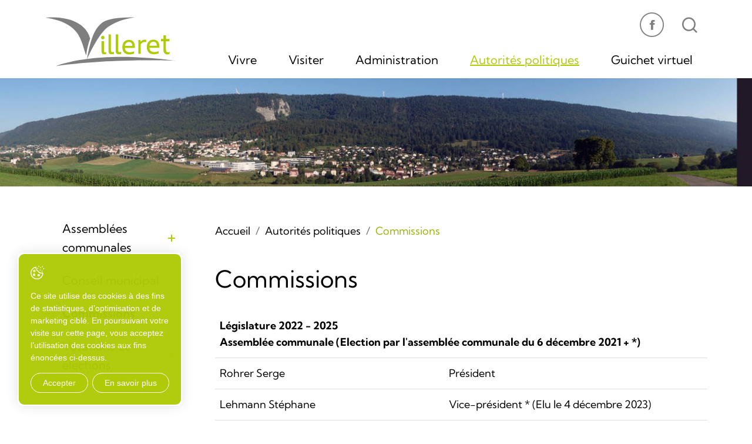

--- FILE ---
content_type: text/html; charset=utf-8
request_url: https://www.villeret.ch/fr/Autorites-politiques/Commissions/Commissions.html
body_size: 25101
content:
<!DOCTYPE html>
<!--	// Powered by IceCube2.NET The most Time and Cost effective WCM - http://www.icecube2.net   -->
<html xmlns="http://www.w3.org/1999/xhtml" xmlns:fb="http://www.facebook.com/2008/fbml" lang="fr-CH" xml:lang="fr">
<head><!-- ICVHDOC:620a77b2-0dc8-4c2c-bca4-d076513c594b,2.16.0.24,18.01.2026 23:17:36 -->
<!--V28 CSS3 buttons-->
<style type="text/css">
@font-face{ 
    font-family:'IceCubeIconsFont';font-weight:normal;font-style:normal; 
    src:url('//static-hostsolutions-ch.s3.amazonaws.com/IceCube/IceCubeIconsFont/IceCubeIconsFont.eot'); 
    src:url('//static-hostsolutions-ch.s3.amazonaws.com/IceCube/IceCubeIconsFont/IceCubeIconsFont.eot?#iefix') format('embedded-opentype'), 
        url('//static-hostsolutions-ch.s3.amazonaws.com/IceCube/IceCubeIconsFont/IceCubeIconsFont.woff') format('woff'), 
        url('//static-hostsolutions-ch.s3.amazonaws.com/IceCube/IceCubeIconsFont/IceCubeIconsFont.ttf') format('truetype'), 
        url('//static-hostsolutions-ch.s3.amazonaws.com/IceCube/IceCubeIconsFont/IceCubeIconsFont.svg#IceCubeIconsFont') format('svg');     
}
[data-icon]:before { font-family:'IceCubeIconsFont';content:attr(data-icon);speak:none;font-weight:normal;font-variant:normal;text-transform:none;line-height:1;-webkit-font-smoothing:antialiased;-moz-osx-font-smoothing:grayscale;margin-right:4px; }
</style>
<!--[if lte IE 7]><script type="text/javascript" src="//static-hostsolutions-ch.s3.amazonaws.com/IceCube/IceCubeIconsFont/lte-ie7.js"></script><![endif]-->

<!--/V28 CSS3 buttons-->




 
	<meta charset="utf-8">
	<meta http-equiv="x-ua-compatible" content="ie=edge">
	
	<title>Commissions</title>
	
	<meta name="viewport" content="width=device-width, initial-scale=1.0">
	
	<style type="text/css">
@charset "utf-8";

@font-face {
    font-family: 'Kumbh Sans';
    src: url('/Htdocs/Fonts/KumbhSans-Bold.eot');
    src: url('/Htdocs/Fonts/KumbhSans-Bold.eot?#iefix') format('embedded-opentype'),
        url('/Htdocs/Fonts/KumbhSans-Bold.woff') format('woff'),
        url('/Htdocs/Fonts/KumbhSans-Bold.ttf') format('truetype');
    font-weight: bold;
    font-style: normal;
    font-display: swap;
}

@font-face {
    font-family: 'Kumbh Sans';
    src: url('/Htdocs/Fonts/KumbhSans-Light.eot');
    src: url('/Htdocs/Fonts/KumbhSans-Light.eot?#iefix') format('embedded-opentype'),
        url('/Htdocs/Fonts/KumbhSans-Light.woff2') format('woff2'),
        url('/Htdocs/Fonts/KumbhSans-Light.woff') format('woff'),
        url('/Htdocs/Fonts/KumbhSans-Light.ttf') format('truetype');
    font-weight: 300;
    font-style: normal;
    font-display: swap;
}

@font-face {
    font-family: 'Kumbh Sans';
    src: url('/Htdocs/Fonts/KumbhSans-Regular.eot');
    src: url('/Htdocs/Fonts/KumbhSans-Regular.eot?#iefix') format('embedded-opentype'),
        url('/Htdocs/Fonts/KumbhSans-Regular.woff') format('woff'),
        url('/Htdocs/Fonts/KumbhSans-Regular.ttf') format('truetype');
    font-weight: normal;
    font-style: normal;
    font-display: swap;
}

@font-face {
  font-family: 'icomoon';
  src:  url('/Htdocs/Fonts/icomoon.eot?mmr3go');
  src:  url('/Htdocs/Fonts/icomoon.eot?mmr3go#iefix') format('embedded-opentype'),
    url('/Htdocs/Fonts/icomoon.ttf?mmr3go') format('truetype'),
    url('/Htdocs/Fonts/icomoon.woff?mmr3go') format('woff'),
    url('/Htdocs/Fonts/icomoon.svg?mmr3go#icomoon') format('svg');
  font-weight: normal;
  font-style: normal;
  font-display: block;
}

:root {
  --primary-color: #AFCB08;
  --secondary-color: #8ca206;
  --background-color: #fff;
  --background-gray-color: #585858;
}

[class^="appico-"], [class*=" appico-"] {
  /* use !important to prevent issues with browser extensions that change fonts */
  font-family: 'icomoon' !important;
  speak: never;
  font-style: normal;
  font-weight: normal;
  font-variant: normal;
  text-transform: none;
  line-height: 1;

  /* Better Font Rendering =========== */
  -webkit-font-smoothing: antialiased;
  -moz-osx-font-smoothing: grayscale;
}

.appico-left .path1:before {
  content: "\e90c";
  color: rgb(217, 217, 217);
}
.appico-left .path2:before {
  content: "\e90d";
  margin-left: -1em;
  color: rgb(128, 127, 127);
}
.appico-right .path1:before {
  content: "\e90e";
  color: rgb(217, 217, 217);
}
.appico-right .path2:before {
  content: "\e90f";
  margin-left: -1em;
  color: rgb(128, 127, 127);
}
.appico-1:before {
  content: "\e900";
}
.appico-2:before {
  content: "\e901";
}
.appico-3:before {
  content: "\e902";
}
.appico-4:before {
  content: "\e903";
}
.appico-5:before {
  content: "\e904";
}
.appico-6:before {
  content: "\e906";
}
.appico-7:before {
  content: "\e907";
}
.appico-az:before {
  content: "\e908";
  color: #807f7f;
}
.appico-facebook-1:before {
  content: "\e909";
  color: #807f7f;
}
.appico-search:before {
  content: "\e90a";
  color: #807f7f;
}
.appico-Vector:before {
  content: "\e90b";
  color: var(--primary-color);
}
.appico-heart:before {
  content: "\e905";
}

:focus{outline: none;}
body{font-size:1.8rem}

#navigation ul,.owl-carousel,.subnavigation ul{list-style-type:none}
hr,img{border:0}
body,figure{margin:0}
.sr-only,td,th{padding:0}
html{font-family:'Kumbh Sans';-ms-text-size-adjust:100%;-webkit-text-size-adjust:100%;font-size: 56%;}
article,aside,details,figcaption,figure,footer,header,hgroup,main,menu,nav,section,summary{display:block}
audio,canvas,progress,video{display:inline-block;vertical-align:baseline}
audio:not([controls]){display:none;height:0}
[hidden],template{display:none}
a{background-color:transparent}
a:active,a:hover{outline:none}
abbr[title]{border-bottom:1px dotted}
b,optgroup,strong{font-weight:700}
dfn{font-style:italic}
mark{background:#ff0;color:#000}
small{font-size:80%}
sub,sup{font-size:75%;line-height:0;position:relative;vertical-align:baseline}
.container-table,img{vertical-align:middle}
sup{top:-.5em}
sub{bottom:-.25em}
svg:not(:root){overflow:hidden}
hr{-webkit-box-sizing:content-box;-moz-box-sizing:content-box;box-sizing:content-box;height:0;margin-top:20px;margin-bottom:20px;border-top:1px solid #eee}
pre,textarea{overflow:auto}
code,kbd,pre,samp{font-family:monospace,monospace;font-size:1em}
button,input,optgroup,select,textarea{color:inherit;font:inherit;margin:0}
button,html input[type=button],input[type=reset],input[type=submit]{-webkit-appearance:button;cursor:pointer}
button[disabled],html input[disabled]{cursor:default}
button::-moz-focus-inner,input::-moz-focus-inner{border:0;padding:0}
input[type=checkbox],input[type=radio]{-webkit-box-sizing:border-box;-moz-box-sizing:border-box;box-sizing:border-box;padding:0;vertical-align:sub}
input[type=number]::-webkit-inner-spin-button,input[type=number]::-webkit-outer-spin-button{height:auto}
input[type=search]{-webkit-appearance:textfield;-webkit-box-sizing:content-box;-moz-box-sizing:content-box;box-sizing:content-box}
input[type=search]::-webkit-search-cancel-button,input[type=search]::-webkit-search-decoration{-webkit-appearance:none}
table{border-collapse:collapse;border-spacing:0}
*,:after,:before{-webkit-box-sizing:border-box;-moz-box-sizing:border-box;box-sizing:border-box}
button,input,select,textarea{font-family:'Kumbh Sans';font-size:inherit;line-height:inherit}
.img-responsive{display:block;max-width:100%;height:auto}
.breadcrumb>li,.list-inline>li,.pagination{display:inline-block}
.img-circle{border-radius:50%}
.sr-only{position:absolute;width:1px;height:1px;margin:-1px;overflow:hidden;clip:rect(0, 0, 0, 0);border:0}
.sr-only-focusable:active,.sr-only-focusable:focus{position:static;width:auto;height:auto;margin:0;overflow:visible;clip:auto}
.container,.container-fluid{margin-right:auto;margin-left:auto;padding-left:15px;padding-right:15px}
.list-inline,.list-unstyled{padding-left:0;list-style:none}
[role=button]{cursor:pointer}
ol,ul{margin-top:0;margin-bottom:10px}
ol ol,ol ul,ul ol,ul ul{margin-bottom:0}
.list-inline{margin-left:-5px}
.list-inline>li{padding-right:5px;padding-left:5px}
.text-center{text-align:center}
.row{margin-left:-15px;margin-right:-15px}
.img-circle {border-radius: 50%}
@media (min-width:768px){
	.container,.og-expander-inner{width:100%;padding-left:21px;padding-right:21px}
}

@media (min-width:992px){
	.container,.og-expander-inner{width:970px;padding-left:15px;padding-right:15px}
}

@media (min-width:1200px){
	.container,.og-expander-inner{width:1170px}
}

@media (min-width:1400px){
	.container,.og-expander-inner{width:1370px}
	.container,.container-fluid,.og-expander-inner{padding-left:21px;padding-right:21px}
	.row{margin-left:-21px;margin-right:-21px}
}

@media screen and (min-width:1600px){
	.container,.og-expander-inner{
    width: 1430px;
}
}

@media screen and (min-width:1800px){
	.container,.og-expander-inner{}
}

.col-lg-1,.col-lg-10,.col-lg-11,.col-lg-12,.col-lg-2,.col-lg-3,.col-lg-4,.col-lg-5,.col-lg-6,.col-lg-7,.col-lg-8,.col-lg-9,.col-md-1,.col-md-10,.col-md-11,.col-md-12,.col-md-2,.col-md-3,.col-md-4,.col-md-5,.col-md-6,.col-md-7,.col-md-8,.col-md-9,.col-sm-1,.col-sm-10,.col-sm-11,.col-sm-12,.col-sm-2,.col-sm-3,.col-sm-4,.col-sm-5,.col-sm-6,.col-sm-7,.col-sm-8,.col-sm-9,.col-xs-1,.col-xs-10,.col-xs-11,.col-xs-12,.col-xs-2,.col-xs-3,.col-xs-4,.col-xs-5,.col-xs-6,.col-xs-7,.col-xs-8,.col-xs-9{position:relative;min-height:1px;padding-left:15px;padding-right:15px}

@media (min-width:1400px){
	.col-lg-1,.col-lg-10,.col-lg-11,.col-lg-12,.col-lg-2,.col-lg-3,.col-lg-4,.col-lg-5,.col-lg-6,.col-lg-7,.col-lg-8,.col-lg-9,.col-md-1,.col-md-10,.col-md-11,.col-md-12,.col-md-2,.col-md-3,.col-md-4,.col-md-5,.col-md-6,.col-md-7,.col-md-8,.col-md-9,.col-sm-1,.col-sm-10,.col-sm-11,.col-sm-12,.col-sm-2,.col-sm-3,.col-sm-4,.col-sm-5,.col-sm-6,.col-sm-7,.col-sm-8,.col-sm-9,.col-xs-1,.col-xs-10,.col-xs-11,.col-xs-12,.col-xs-2,.col-xs-3,.col-xs-4,.col-xs-5,.col-xs-6,.col-xs-7,.col-xs-8,.col-xs-9{padding-left:21px;padding-right:21px}
}

.col-xs-1,.col-xs-10,.col-xs-11,.col-xs-12,.col-xs-2,.col-xs-3,.col-xs-4,.col-xs-5,.col-xs-6,.col-xs-7,.col-xs-8,.col-xs-9{float:left}
.col-xs-12{width:100%}
.col-xs-11{width:91.66666667%}
.col-xs-10{width:83.33333333%}
.col-xs-9{width:75%}
.col-xs-8{width:66.66666667%}
.col-xs-7{width:58.33333333%}
.col-xs-6{width:50%}
.col-xs-5{width:41.66666667%}
.col-xs-4{width:33.33333333%}
.col-xs-3{width:25%}
.col-xs-2{width:16.66666667%}
.col-xs-1{width:8.33333333%}
.col-xs-pull-12{right:100%}
.col-xs-pull-11{right:91.66666667%}
.col-xs-pull-10{right:83.33333333%}
.col-xs-pull-9{right:75%}
.col-xs-pull-8{right:66.66666667%}
.col-xs-pull-7{right:58.33333333%}
.col-xs-pull-6{right:50%}
.col-xs-pull-5{right:41.66666667%}
.col-xs-pull-4{right:33.33333333%}
.col-xs-pull-3{right:25%}
.col-xs-pull-2{right:16.66666667%}
.col-xs-pull-1{right:8.33333333%}
.col-xs-pull-0{right:auto}
.col-xs-push-12{left:100%}
.col-xs-push-11{left:91.66666667%}
.col-xs-push-10{left:83.33333333%}
.col-xs-push-9{left:75%}
.col-xs-push-8{left:66.66666667%}
.col-xs-push-7{left:58.33333333%}
.col-xs-push-6{left:50%}
.col-xs-push-5{left:41.66666667%}
.col-xs-push-4{left:33.33333333%}
.col-xs-push-3{left:25%}
.col-xs-push-2{left:16.66666667%}
.col-xs-push-1{left:8.33333333%}
.col-xs-push-0{left:auto}
.col-xs-offset-12{margin-left:100%}
.col-xs-offset-11{margin-left:91.66666667%}
.col-xs-offset-10{margin-left:83.33333333%}
.col-xs-offset-9{margin-left:75%}
.col-xs-offset-8{margin-left:66.66666667%}
.col-xs-offset-7{margin-left:58.33333333%}
.col-xs-offset-6{margin-left:50%}
.col-xs-offset-5{margin-left:41.66666667%}
.col-xs-offset-4{margin-left:33.33333333%}
.col-xs-offset-3{margin-left:25%}
.col-xs-offset-2{margin-left:16.66666667%}
.col-xs-offset-1{margin-left:8.33333333%}
.col-xs-offset-0{margin-left:0}

@media (min-width:768px){
	.col-sm-1,.col-sm-10,.col-sm-11,.col-sm-12,.col-sm-2,.col-sm-3,.col-sm-4,.col-sm-5,.col-sm-6,.col-sm-7,.col-sm-8,.col-sm-9{float:left}
	.col-sm-12{width:100%}
	.col-sm-11{width:91.66666667%}
	.col-sm-10{width:83.33333333%}
	.col-sm-9{width:75%}
	.col-sm-8{width:66.66666667%}	
	.col-sm-7{width:58.33333333%}
	.col-sm-6{width:50%}
	.col-sm-5{width:41.66666667%}
	.col-sm-4{width:33.33333333%}
	.col-sm-3{width:25%}
	.col-sm-2{width:16.66666667%}
	.col-sm-1{width:8.33333333%}
	.col-sm-pull-12{right:100%}
	.col-sm-pull-11{right:91.66666667%}
	.col-sm-pull-10{right:83.33333333%}
	.col-sm-pull-9{right:75%}
	.col-sm-pull-8{right:66.66666667%}
	.col-sm-pull-7{right:58.33333333%}
	.col-sm-pull-6{right:50%}
	.col-sm-pull-5{right:41.66666667%}
	.col-sm-pull-4{right:33.33333333%}
	.col-sm-pull-3{right:25%}
	.col-sm-pull-2{right:16.66666667%}
	.col-sm-pull-1{right:8.33333333%}
	.col-sm-pull-0{right:auto}
	.col-sm-push-12{left:100%}
	.col-sm-push-11{left:91.66666667%}
	.col-sm-push-10{left:83.33333333%}
	.col-sm-push-9{left:75%}
	.col-sm-push-8{left:66.66666667%}
	.col-sm-push-7{left:58.33333333%}
	.col-sm-push-6{left:50%}
	.col-sm-push-5{left:41.66666667%}
	.col-sm-push-4{left:33.33333333%}
	.col-sm-push-3{left:25%}
	.col-sm-push-2{left:16.66666667%}
	.col-sm-push-1{left:8.33333333%}
	.col-sm-push-0{left:auto}
	.col-sm-offset-12{margin-left:100%}
	.col-sm-offset-11{margin-left:91.66666667%}
	.col-sm-offset-10{margin-left:83.33333333%}
	.col-sm-offset-9{margin-left:75%}
	.col-sm-offset-8{margin-left:66.66666667%}
	.col-sm-offset-7{margin-left:58.33333333%}
	.col-sm-offset-6{margin-left:50%}
	.col-sm-offset-5{margin-left:41.66666667%}
	.col-sm-offset-4{margin-left:33.33333333%}
	.col-sm-offset-3{margin-left:25%}
	.col-sm-offset-2{margin-left:16.66666667%}
	.col-sm-offset-1{margin-left:8.33333333%}
	.col-sm-offset-0{margin-left:0}
}

@media (min-width:992px){
	.col-md-1,.col-md-10,.col-md-11,.col-md-12,.col-md-2,.col-md-3,.col-md-4,.col-md-5,.col-md-6,.col-md-7,.col-md-8,.col-md-9{float:left}
	.col-md-12{width:100%}
	.col-md-11{width:91.66666667%}
	.col-md-10{width:83.33333333%}
	.col-md-9{width:75%}
	.col-md-8{width:66.66666667%}
	.col-md-7{width:58.33333333%}
	.col-md-6{width:50%}
	.col-md-5{width:41.66666667%}
	.col-md-4{width:33.33333333%}
	.col-md-3{width:25%}
	.col-md-2{width:16.66666667%}
	.col-md-1{width:8.33333333%}
	.col-md-pull-12{right:100%}
	.col-md-pull-11{right:91.66666667%}
	.col-md-pull-10{right:83.33333333%}
	.col-md-pull-9{right:75%}
	.col-md-pull-8{right:66.66666667%}
	.col-md-pull-7{right:58.33333333%}
	.col-md-pull-6{right:50%}
	.col-md-pull-5{right:41.66666667%}
	.col-md-pull-4{right:33.33333333%}
	.col-md-pull-3{right:25%}
	.col-md-pull-2{right:16.66666667%}
	.col-md-pull-1{right:8.33333333%}
	.col-md-pull-0{right:auto}
	.col-md-push-12{left:100%}
	.col-md-push-11{left:91.66666667%}
	.col-md-push-10{left:83.33333333%}
	.col-md-push-9{left:75%}
	.col-md-push-8{left:66.66666667%}
	.col-md-push-7{left:58.33333333%}
	.col-md-push-6{left:50%}
	.col-md-push-5{left:41.66666667%}
	.col-md-push-4{left:33.33333333%}
	.col-md-push-3{left:25%}
	.col-md-push-2{left:16.66666667%}
	.col-md-push-1{left:8.33333333%}
	.col-md-push-0{left:auto}
	.col-md-offset-12{margin-left:100%}
	.col-md-offset-11{margin-left:91.66666667%}
	.col-md-offset-10{margin-left:83.33333333%}
	.col-md-offset-9{margin-left:75%}
	.col-md-offset-8{margin-left:66.66666667%}
	.col-md-offset-7{margin-left:58.33333333%}
	.col-md-offset-6{margin-left:50%}
	.col-md-offset-5{margin-left:41.66666667%}
	.col-md-offset-4{margin-left:33.33333333%}
	.col-md-offset-3{margin-left:25%}
	.col-md-offset-2{margin-left:16.66666667%}
	.col-md-offset-1{margin-left:8.33333333%}
	.col-md-offset-0{margin-left:0}
}

@media (min-width:1200px){
	.col-lg-1,.col-lg-10,.col-lg-11,.col-lg-12,.col-lg-2,.col-lg-3,.col-lg-4,.col-lg-5,.col-lg-6,.col-lg-7,.col-lg-8,.col-lg-9{float:left}
	.col-lg-12{width:100%}
	.col-lg-11{width:91.66666667%}
	.col-lg-10{width:83.33333333%}
	.col-lg-9{width:75%}
	.col-lg-8{width:66.66666667%}
	.col-lg-7{width:58.33333333%}
	.col-lg-6{width:50%}
	.col-lg-5{width:41.66666667%}
	.col-lg-4{width:33.33333333%}
	.col-lg-3{width:25%}
	.col-lg-2{width:16.66666667%}
	.col-lg-1{width:8.33333333%}
	.col-lg-pull-12{right:100%}
	.col-lg-pull-11{right:91.66666667%}
	.col-lg-pull-10{right:83.33333333%}
	.col-lg-pull-9{right:75%}
	.col-lg-pull-8{right:66.66666667%}
	.col-lg-pull-7{right:58.33333333%}
	.col-lg-pull-6{right:50%}
	.col-lg-pull-5{right:41.66666667%}
	.col-lg-pull-4{right:33.33333333%}
	.col-lg-pull-3{right:25%}
	.col-lg-pull-2{right:16.66666667%}
	.col-lg-pull-1{right:8.33333333%}
	.col-lg-pull-0{right:auto}
	.col-lg-push-12{left:100%}
	.col-lg-push-11{left:91.66666667%}
	.col-lg-push-10{left:83.33333333%}
	.col-lg-push-9{left:75%}
	.col-lg-push-8{left:66.66666667%}
	.col-lg-push-7{left:58.33333333%}
	.col-lg-push-6{left:50%}
	.col-lg-push-5{left:41.66666667%}
	.col-lg-push-4{left:33.33333333%}
	.col-lg-push-3{left:25%}
	.col-lg-push-2{left:16.66666667%}
	.col-lg-push-1{left:8.33333333%}
	.col-lg-push-0{left:auto}
	.col-lg-offset-12{margin-left:100%}
	.col-lg-offset-11{margin-left:91.66666667%}
	.col-lg-offset-10{margin-left:83.33333333%}
	.col-lg-offset-9{margin-left:75%}
	.col-lg-offset-8{margin-left:66.66666667%}
	.col-lg-offset-7{margin-left:58.33333333%}
	.col-lg-offset-6{margin-left:50%}
	.col-lg-offset-5{margin-left:41.66666667%}
	.col-lg-offset-4{margin-left:33.33333333%}
	.col-lg-offset-3{margin-left:25%}
	.col-lg-offset-2{margin-left:16.66666667%}
	.col-lg-offset-1{margin-left:8.33333333%}
	.col-lg-offset-0{margin-left:0}
}

.equal {
  display: flex;
  display: -webkit-flex;
  flex-wrap: wrap;
}

@media (min-width: 768px) {
  .row.equal {
    display: flex;
    flex-wrap: wrap;
  }
}

.fade{opacity:0;-webkit-transition:opacity .15s linear;-o-transition:opacity .15s linear;transition:opacity .15s linear}
.fade.in{opacity:1}
.collapse{display:none}
.collapse.in{display:block}
tr.collapse.in{display:table-row}
tbody.collapse.in{display:table-row-group}
.collapsing{position:relative;height:0;overflow:hidden;-webkit-transition-property:height, visibility;-o-transition-property:height, visibility;transition-property:height, visibility;-webkit-transition-duration:.35s;-o-transition-duration:.35s;transition-duration:.35s;-webkit-transition-timing-function:ease;-o-transition-timing-function:ease;transition-timing-function:ease}
.pagination{padding-left:0;margin:20px 0;border-radius:4px}
.pagination>li{display:inline}
.pagination>li>a,.pagination>li>span{position:relative;float:left;padding:6px 12px;line-height:1.42857143;text-decoration:none;color:#337ab7;background-color:#fff;border:1px solid #ddd;margin-left:-1px}
.pagination>li:first-child>a,.pagination>li:first-child>span{margin-left:0;border-bottom-left-radius:4px;border-top-left-radius:4px}
.pagination>li:last-child>a,.pagination>li:last-child>span{border-bottom-right-radius:4px;border-top-right-radius:4px}
.pagination>li>a:focus,.pagination>li>a:hover,.pagination>li>span:focus,.pagination>li>span:hover{z-index:2;color:#23527c;background-color:#eee;border-color:#ddd}
.pagination>.active>a,.pagination>.active>a:focus,.pagination>.active>a:hover,.pagination>.active>span,.pagination>.active>span:focus,.pagination>.active>span:hover{z-index:3;color:#fff;background-color:#337ab7;border-color:#337ab7;cursor:default}
.pagination>.disabled>a,.pagination>.disabled>a:focus,.pagination>.disabled>a:hover,.pagination>.disabled>span,.pagination>.disabled>span:focus,.pagination>.disabled>span:hover{color:#777;background-color:#fff;border-color:#ddd;cursor:not-allowed}
.pagination-lg>li>a,.pagination-lg>li>span{padding:10px 16px;font-size:18px;line-height:1.3333333}
.pagination-lg>li:first-child>a,.pagination-lg>li:first-child>span{border-bottom-left-radius:6px;border-top-left-radius:6px}
.pagination-lg>li:last-child>a,.pagination-lg>li:last-child>span{border-bottom-right-radius:6px;border-top-right-radius:6px}
.pagination-sm>li>a,.pagination-sm>li>span{padding:5px 10px;font-size:12px;line-height:1.5}
.pagination-sm>li:first-child>a,.pagination-sm>li:first-child>span{border-bottom-left-radius:3px;border-top-left-radius:3px}
.pagination-sm>li:last-child>a,.pagination-sm>li:last-child>span{border-bottom-right-radius:3px;border-top-right-radius:3px}
.clearfix:after,.clearfix:before,.container-fluid:after,.container-fluid:before,.container:after,.container:before,.row:after,.row:before{content:" ";display:table}
.center-block,.content .row:after,.content .row:before,.row.d-flex:after,.row.d-flex:before{display:block}
.clearfix:after,.container-fluid:after,.container:after,.row:after{clear:both}
.center-block{margin-left:auto;margin-right:auto}
.owl-carousel,.owl-carousel ul{margin:0;padding:0}
.pull-right{float:right!important}
.pull-left{float:left!important}
.hide{display:none!important}
.show{display:block!important}
.hidden,.visible-lg,.visible-lg-block,.visible-lg-inline,.visible-lg-inline-block,.visible-md,.visible-md-block,.visible-md-inline,.visible-md-inline-block,.visible-sm,.visible-sm-block,.visible-sm-inline,.visible-sm-inline-block,.visible-xl-block,.visible-xs,.visible-xs-block,.visible-xs-inline,.visible-xs-inline-block{display:none!important}
.invisible{visibility:hidden}
.text-hide{font:0/0 a;color:transparent;text-shadow:none;background-color:transparent;border:0}
.default-title-red,.wysiwyg-red,a,a:hover{color: #9ab207;}
.affix{position:fixed}

@media (max-width:767px){
	.visible-xs{display:block!important}
	table.visible-xs{display:table!important}
	tr.visible-xs{display:table-row!important}
	td.visible-xs,th.visible-xs{display:table-cell!important}
	.visible-xs-block{display:block!important}
	.visible-xs-inline{display:inline!important}
	.visible-xs-inline-block{display:inline-block!important}
}

@media (min-width:768px) and (max-width:991px){
	.visible-sm{display:block!important}
	table.visible-sm{display:table!important}
	tr.visible-sm{display:table-row!important}
	td.visible-sm,th.visible-sm{display:table-cell!important}
	.visible-sm-block{display:block!important}
	.visible-sm-inline{display:inline!important}
	.visible-sm-inline-block{display:inline-block!important}
}

@media (min-width:992px) and (max-width:1199px){
	.visible-md{display:block!important}
	table.visible-md{display:table!important}
	tr.visible-md{display:table-row!important}
	td.visible-md,th.visible-md{display:table-cell!important}
	.visible-md-block{display:block!important}.visible-md-inline{display:inline!important}
	.visible-md-inline-block{display:inline-block!important}
}

@media (min-width:1200px){
	.visible-lg{display:block!important}
	table.visible-lg{display:table!important}
	tr.visible-lg{display:table-row!important}
	td.visible-lg,th.visible-lg{display:table-cell!important}
	.visible-lg-block{display:block!important}
	.visible-lg-inline{display:inline!important}
	.visible-lg-inline-block{display:inline-block!important}
	.hidden-lg{display:none!important}
}

@media (min-width:1400px){
	.visible-xl-block{display:block!important}
}

@media (max-width:767px){
	.hidden-xs{display:none!important}
}

@media (min-width:768px) and (max-width:991px){
	.hidden-sm{display:none!important}
}

@media (min-width:992px) and (max-width:1199px){
	.hidden-md{display:none!important}
}

.visible-print{display:none!important}

@media print{
	.visible-print{display:block!important}
	table.visible-print{display:table!important}
	tr.visible-print{display:table-row!important}
	td.visible-print,th.visible-print{display:table-cell!important}
}

.visible-print-block{display:none!important}

@media print{
	.visible-print-block{display:block!important}
}

.visible-print-inline{display:none!important}

@media print{
	.visible-print-inline{display:inline!important}
}

.visible-print-inline-block{display:none!important}

@media print{
	.visible-print-inline-block{display:inline-block!important}
	.hidden-print{display:none!important}
}

.owl-carousel,.owl-carousel .owl-item{-webkit-tap-highlight-color:transparent;position:relative}
.owl-carousel .animated{-webkit-animation-duration:1s;animation-duration:1s;-webkit-animation-fill-mode:both;animation-fill-mode:both}
.owl-carousel .owl-animated-in{z-index:0}
.owl-carousel .owl-animated-out{z-index:1}
.owl-carousel .fadeOut{-webkit-animation-name:fadeOut;animation-name:fadeOut}
@-webkit-keyframes fadeOut{
	0%{opacity:1}
	100%{opacity:0}
}

@keyframes fadeOut{
	0%{opacity:1}
	100%{opacity:0}
}

.owl-height{-webkit-transition:height .5s ease-in-out;-moz-transition:height .5s ease-in-out;-ms-transition:height .5s ease-in-out;-o-transition:height .5s ease-in-out;transition:height .5s ease-in-out}
.owl-carousel{z-index:1}
.owl-carousel .owl-stage{position:relative;-ms-touch-action:pan-Y}
.owl-carousel .owl-stage:after{content:".";display:block;clear:both;visibility:hidden;line-height:0;height:0}
.owl-carousel .owl-stage-outer{position:relative;overflow:hidden;-webkit-transform:translate3d(0, 0, 0)}
.owl-carousel .owl-dots .owl-dot,.owl-carousel .owl-dots .owl-nav .owl-next,.owl-carousel .owl-dots .owl-nav .owl-prev{cursor:pointer;cursor:hand;-webkit-user-select:none;-khtml-user-select:none;-moz-user-select:none;-ms-user-select:none;user-select:none}
.owl-carousel.owl-loaded{display:block}
.owl-carousel.owl-loading{/*opacity:0;*/display:block}
.owl-carousel .owl-refresh .owl-item,.owl-carousel .owl-video-playing .owl-video-play-icon,.owl-carousel .owl-video-playing .owl-video-tn{display:none}
.owl-carousel.owl-hidden{opacity:0}
.owl-carousel .owl-item{min-height:1px;float:left;-webkit-backface-visibility:hidden;-webkit-touch-callout:none;-webkit-user-select:none;-moz-user-select:none;-ms-user-select:none;user-select:none}
.owl-carousel .owl-item img{display:block;width:100%;-webkit-transform-style:preserve-3d;transform-style:preserve-3d;margin:0;}
.owl-carousel.owl-text-select-on .owl-item{-webkit-user-select:auto;-moz-user-select:auto;-ms-user-select:auto;user-select:auto}
.owl-carousel .owl-grab{cursor:move;cursor:-webkit-grab;cursor:-o-grab;cursor:-ms-grab;cursor:grab}
.owl-carousel.owl-rtl{direction:rtl}
.owl-carousel.owl-rtl .owl-item{float:right}
.no-js .owl-carousel{display:block}
.owl-carousel .owl-item .owl-lazy{/*opacity:0;*/-webkit-transition:opacity .4s ease;-moz-transition:opacity .4s ease;-ms-transition:opacity .4s ease;-o-transition:opacity .4s ease;transition:opacity .4s ease}
.owl-carousel .owl-video-wrapper{position:relative;height:100%;background:#000}
.owl-carousel .owl-video-play-icon{position:absolute;height:80px;width:80px;left:50%;top:50%;margin-left:-40px;margin-top:-40px;background:url(owl.video.play.png) no-repeat;cursor:pointer;z-index:1;-webkit-backface-visibility:hidden;-webkit-transition:scale .1s ease;-moz-transition:scale .1s ease;-ms-transition:scale .1s ease;-o-transition:scale .1s ease;transition:scale .1s ease}
.owl-carousel .owl-video-play-icon:hover{-webkit-transition:scale(1.3, 1.3);-moz-transition:scale(1.3, 1.3);-ms-transition:scale(1.3, 1.3);-o-transition:scale(1.3, 1.3);transition:scale(1.3, 1.3)}
.owl-carousel .owl-video-tn{opacity:0;height:100%;background-position:center center;background-repeat:no-repeat;-webkit-background-size:contain;-moz-background-size:contain;-o-background-size:contain;background-size:contain;-webkit-transition:opacity .4s ease;-moz-transition:opacity .4s ease;-ms-transition:opacity .4s ease;-o-transition:opacity .4s ease;transition:opacity .4s ease}
.owl-carousel .owl-video-frame{position:relative;z-index:1}

.newsEventHomeSection .owl-carousel .owl-nav button { all:inherit;cursor:pointer; }
.newsEventHomeSection .owl-carousel .owl-nav .owl-next:hover .path2:before, 
.newsEventHomeSection .owl-carousel .owl-nav .owl-prev:hover .path2:before { color:var(--secondary-color); }

.newsEventHomeSection .owl-carousel .owl-nav .owl-next, .newsEventHomeSection .owl-carousel .owl-nav .owl-prev { top:34%; }

@media (min-width:1200px){
    .newsEventHomeSection .owl-carousel .owl-nav .owl-next, .newsEventHomeSection .owl-carousel .owl-nav .owl-prev { top:20%; }
}
@media (min-width:1400px){
    .newsEventHomeSection .owl-carousel .owl-nav .owl-next, .newsEventHomeSection .owl-carousel .owl-nav .owl-prev { top:22%; }
}
@media (min-width:1600px){
    .newsEventHomeSection .owl-carousel .owl-nav .owl-next, .newsEventHomeSection .owl-carousel .owl-nav .owl-prev { top:24%; }
}
#navigation ul ul ul.children { padding:0; }

.filterInterestMap input:checked { accent-color:#000; }

.LinkCategory { padding-bottom:20px; }

@media (max-width:768px){
    .index-az .link-top { display:none; }
}

.BlocDownload a { overflow-wrap: break-word; }

#navigation li.selected > .line > a { color: var(--primary-color);text-decoration:underline; }

.main-slider .owl-dots{position: absolute;bottom: 10px;left: 0;width: 100%;z-index: 9;text-align: center;}
.main-slider .owl-dots,.owl-carousel .owl-dots{text-align:center;width:100%;}
.main-slider .owl-dots{padding-top:0;padding-bottom:0;}
.main-slider .owl-dots.disabled,.owl-carousel .owl-dots.disabled{display: none;}
.main-slider .owl-dot,.owl-carousel .owl-dot{display:inline-block;width:12px;height:12px;margin: 0 7px;border-radius:12px;background: #D9D9D9;border:0;position:relative;transition:all ease .2s;cursor:pointer;padding:0;}
.main-slider .owl-dot.active,.owl-carousel .owl-dot.active{background: #807F7F;}
.main-slider .owl-dot span,.owl-carousel .owl-dot span{display: none;}
.main-slider .owl-dot.active span,.owl-carousel .owl-dot.active span{display: none;}

.owl-carousel .owl-dots{text-align:center;width:100%;padding:1em 0}
.owl-carousel .owl-dots.disabled{display: none;}
.owl-carousel .owl-dot{display:inline-block;width:12px;height:12px;margin: 0 8px;border-radius:12px;background: #D9D9D9;border:0;position:relative;transition:all ease .2s;cursor:pointer;padding:0;}
.owl-carousel .owl-dot.active{background: #807F7F;}
.owl-carousel .owl-dot span{display: none;}
.owl-carousel .owl-dot.active span{display: none;}
.owl-carousel{display:block;margin:0;width:auto;overflow:hidden;-ms-touch-action:pan-y;touch-action:pan-y}
.owl-carousel:after{content:'';clear:both;display:block}
.owl-carousel .item{float:left;padding:0;width:100%}
.BlocSlideshow .owl-carousel .item{padding:0}
.BlocSlideshow .owl-carousel li:nth-child(n + 2){display:none}
.BlocSlideshow .owl-carousel.owl-loaded li:nth-child(n + 2){display:block}
.owl-carousel .item img{width:100%;transition:filter .3s !important;}
.owl-carousel .item img.owl-loadImg{filter:blur(5px)}
img{transition:filter .3s}
img.lazyload{filter:blur(5px)}
picture{display:block;overflow:hidden}

/* En mode d'edition */
.modificationIC2 .BlocSlideshow .owl-carousel .item{ padding:10px 0; } 
.modificationIC2 .BlocSlideshow .owl-carousel li:nth-child(n + 2){display:block}
.modificationIC2 .BlocSlideshow .owl-carousel.owl-loaded li:nth-child(n + 2){display:block}
/* .modificationIC2 .owl-carousel .item img.owl-loadImg{filter:none} */

/* Typographie */
body{font-family:'Kumbh Sans';font-weight: 400;line-height:1.6;overflow-y:scroll;-ms-overflow-style:scrollbar}
.default-subtitle,.default-title,.pageTitle,.wysiwyg-pageTitle,.wysiwyg-h1,.wysiwyg-h2,.wysiwyg-h3,h1,h2,h3,h4,h5,h6{line-height:1.2;font-weight: 500;}
.pageTitle, .wysiwyg-pageTitle{font-size: 4rem;margin:0 0 .2em}
.default-title, .wysiwyg-h1{font-size: 3.4rem;}
.default-subtitle,.default-subtitle-red,h3,.wysiwyg-h2,.wysiwyg-h3{font-size: 3rem;}
.wysiwyg-h3{color:var(--primary-color)}
.default-subsubtitle{font-weight: 500;font-size: 2.6rem;margin-top: 0;margin-bottom: 1.4rem;}
.wysiwyg-colored-case { background: var(--primary-color);color:var(--button-color, #fff);padding:2rem 2rem; }
.wysiwyg-gray-case { background: var(--secondary-background-color, #dedede);padding:2rem 2rem; }

.default-subtitle,.default-title,.pageTitle,h1,h2,h3,h4,h5,h6{margin: 2.9rem 0;}p{margin:1em 0}
.default-title + .default-subtitle{margin-top: -2rem;color: var(--primary-color);}

.IC2Site img{width:100%}
.part p{margin:0 0 1em}
.part .wysiwyg-h1 + p.wysiwyg-h2{margin-top: -1em;color: var(--primary-color);}

	
a{text-decoration:none}
a:hover{text-decoration:underline}
address{font-style:normal}

/* Breadcrumb */
.breadcrumb{padding:0;margin: -7px 0 25px;list-style:none}
.breadcrumb li,.breadcrumb li a{text-indent:0;position:static;white-space:nowrap;width:auto;height:auto;display:inline-block;padding:2px 0}
.breadcrumb .owl-item:last-child:after,
.scroll-breadcrumb .breadcrumb>li+li:before{display:none}
.breadcrumb>li+li:before{content:"/\00a0";padding:0 5px;color:#6f6f6f}
.breadcrumb .owl-item:after{content:'»';position:absolute;right:5px;top:3px}
.breadcrumb .active{color: #9ab207;}
.breadcrumb a{color: #000;}
.breadcrumb a:hover{color:var(--primary-color)}

.container-table{display:table-cell}

.part{margin-bottom:2em}
.part.BlocTitle{margin-bottom:0}
.part.BlocDropdown{margin-bottom:6px}

/* Font d'icônes */
/* Attention! Pour éviter les effets de cache du navigateur, mettre à jour la version de la font d'icônes */
@font-face{font-family:icons;src:url(/Htdocs/Fonts/icons_1.woff) format("woff");font-weight:400;font-style:normal}
[class*=icon-]:before{display:inline-block;font-family:icons;font-style:normal;font-weight:400;line-height:1;-webkit-font-smoothing:antialiased;-moz-osx-font-smoothing:grayscale;vertical-align:baseline}

.icon-basket:before{content:'\0041';}
.icon-calendar:before{content:'\0042';}
.icon-contact:before{content:'\0043';}
.icon-darrow:before{content:'\0044';}
.icon-fb:before{content:'\0045';}
.icon-house:before{content:'\0046';}
.icon-ig:before{content:'\0047';}
.icon-larrow:before{content:'\0048';}
.icon-lock:before{content:'\0049';}
.icon-phone:before{content:'\004a';}
.icon-pin:before{content:'\004b';}
.icon-rarrow:before{content:'\004c';}
.icon-search:before{content:'\004d';}
.icon-twitter:before{content:'\004e';}
.icon-uarrow:before{content:'\004f';}

/* Bouton et styles de bouton WYSIWYG */
.btn-container{text-align:center}
.btn,.wysiwyg-btn a, .content button, .og-details a{display:inline-block;background-color:var(--primary-color);font-size: 1.8rem;color: #000;padding: 1.2rem 2rem;margin-bottom:0;font-weight: 500;line-height:1.42857143;cursor:pointer;text-align:center;white-space:nowrap;vertical-align:middle;-ms-touch-action:manipulation;touch-action:manipulation;-webkit-user-select:none;-moz-user-select:none;-ms-user-select:none;user-select:none;background-image:none;border:1px solid var(--primary-color);border-radius:50px;transition:all ease .2s;position:relative}
.btn.btn-transparent{background: transparent;border:1px solid #000;}

.wysiwyg-bold{font-weight:bold;}

.btn.btn-light, .og-details a{color:#000;border:1px solid #000;background:0 0}
.btn.btn-light:focus,.btn.btn-light:hover, .og-details a:hover, .og-details a:focus{background:var(--primary-color);border-color:var(--primary-color);color:#fff;text-decoration:none}
.btn.btn-light:active, .og-details a:active{background:#991c1a;border-color:#991c1a;color:#fff}
.btn.btn-light-i{color:#fff;border-color:#fff}
.btn.active.focus,.btn.active:focus,.btn.focus,.btn:active.focus,.btn:active:focus,.btn:focus,.wysiwyg-btn a:active,.wysiwyg-btn a:focus,.content button:active{outline:-webkit-focus-ring-color auto 1px;outline-offset:-2px}
.btn:focus,.btn:hover, .btn-mabcj:hover,.wysiwyg-btn a:focus,.wysiwyg-btn a:hover,.content button:hover{color: #000;text-decoration:none;background-color: #9ab207;border-color: #9ab207;}
.btn.active,.btn:active,.wysiwyg-btn a:active{background-image:none;outline:0;background-color: var(--secondary-color);border-color: var(--secondary-color);}
.btn.btn-transparent:hover, .btn.btn-transparent:focus, .btn.btn-transparent:active, .btn.btn-transparent.active {background: #000;border-color:#000;color:#fff}
	
/* Header */		
#header{position:fixed;top:0;left:0;width:100%;height:60px;box-shadow:0 3px 10px rgba(0,0,0,.15);background-color:#fff;transition:all ease .6s;z-index:501}
#header.sticky,.int #header{top:0;transition:all ease .25s}
#header .container{position:relative}
.brand{display:block;margin: 12px 10px 12px -5px;float: left;}
.brand img{width:88px;height:36px}
	
/* Navigation */
.nav-container{position:fixed;left:0;top:60px;width:100vw;height:0;background:rgba(255,255,255,1);z-index:10;transition:all ease .3s;opacity:0}
.nav-container.nav-open{opacity:1;left:0;width:100vw;height:calc(100vh - 60px);transition:all ease .3s;z-index:4;box-shadow: 0 3px 10px rgba(0,0,0,.15) inset;}
#navigation{display:none}
.nav-open #navigation{display:block}
.no-scroll body{margin:0;height:100%;overflow:hidden}
.scrollable-content{height:0;width:100%;overflow:hidden;}
.nav-open .scrollable-content{height:calc(100vh - 60px);width:100%;overflow:scroll;padding-top: 90px;padding-bottom:100px}

/* Navigation, hamburger menus (afficher la nav/afficher les sous-niveaux) */
.navbar-toggle,
#navigation .sub-menu-2{position:absolute;right:15px;top:12px;width:42px;height:42px;padding:0;margin:0;border:none;background:0 0;transform:rotate(0deg);transition:.2s ease-in-out;}
#navigation .sub-menu-2{top:5px}
.navbar-toggle .icon-bar,
.sub-menu-2 .icon-bar{display:block;position:absolute;margin:0 !important;height:2px;width:100%;background:var(--primary-color);border-radius:9px;opacity:1;left:0;transform:rotate(0deg);transition:.2s ease-in-out;}
.sub-menu-2 .icon-bar{background-color:#666}
.icon-bar:nth-child(1){top:11px;}
.icon-bar:nth-child(2),.icon-bar:nth-child(3){top:18px;}
.icon-bar:nth-child(4){top:25px;}
.flip .icon-bar:nth-child(1){top:0px;width:0%;left:50%;opacity:0;}
.flip .icon-bar:nth-child(2){transform:rotate(45deg);}
.flip .icon-bar:nth-child(3){transform:rotate(-45deg)}
.flip .icon-bar:nth-child(4){top:18px;width:0%;left:50%;opacity:0}

.leaflet-pane { z-index:2 !important; }
.leaflet-bottom, .leaflet-top { z-index:2 !important; }
.leaflet-control { z-index:2 !important; }


#navigation ul{margin:0;padding:0}
#navigation .children,
#navigation .children ul,
#navigation ul ul,
#navigation .children-2{z-index:99999;position:static;display:none;width:100%;}
#navigation ul ul ul{border-color:rgba(0,0,0,.15)}
#navigation ul ul ul ul{border-color:rgba(0,0,0,.2)}

#navigation li{vertical-align:top;display:block;position:relative;}
#navigation li li{display: block;}
#navigation li li li{border-color:rgba(0,0,0,.15)}
#navigation li li li li{border-color:rgba(0,0,0,.2)}
#navigation li li:last-child{border-bottom:none}
#navigation li li.active > a{font-weight: 700;position: relative;}
#navigation li li.active > a:before{position: absolute;left: 20px;top: 50%;transform:translateY(-50%);font-family: 'icomoon';content: "\e90b";color: #9ab207;font-weight: 400;}

#navigation a{display:block;text-decoration:none;background:rgba(255,255,255,1);padding: 12px 65px 12px 15px;font-size: 2rem;transition:all ease .2s;color: #000;}
#navigation .sub-menu.level0 > a:before{content:'';display:block;position:absolute;left:18px;top:25px;width:0;height:0;border-top:5px solid transparent;border-bottom:5px solid transparent;border-left:5px solid var(--primary-color);transition:all ease .2s}
#navigation .open-down.level0 > a:before{transform:rotate(90deg);border-left-color:var(--primary-color)}
#navigation .sub-menu.level0 >.open-down,
#navigation .sub-menu.level1 >.open-down{color:var(--primary-color);}
#navigation a:hover{color:var(--primary-color)}
#navigation li li a{background:rgba(var(--surface2-rgb),.3)/*rgba(0,0,0,.05)*/;/*color: #333;*//*padding-left: 3.5rem;*/text-transform: none;}
#navigation li li li a{padding: 12px 65px 12px 35px;font-size:1.8rem;}
#navigation li li li li a{font-size:1em;padding-left:50px;}
#navigation .selected > a{text-decoration:underline;color: var(--primary-color);}

#navigation .line, .pcSideMenu .line { display: flex;align-items: center; }

#navigation .sub-menu-2 {
		display:inline-flex;
		margin-left: auto;
        position: relative;
        top: 0px;
        width: 38px;
        height: 38px;
        transform: rotate(0deg);
        transition: .2s ease-in-out;
    }
    
    @media (max-width:991px){
    	#navigation {padding-bottom:0;}
		#navigation ul.children { background-color: rgba(0, 0, 0, .05); }
        #navigation .sub-menu.level0 > a:before {
            content: '';
            position: absolute;
            height: 12px;
            width: 2px;
            top: 20px;
            right: 33px;
            margin-top: -1px;
            background: var(--primary-color);
            transform: rotate(-180deg);
            left: auto;
            border: 0;
        }
        #navigation .sub-menu.level0 > a::after {
            content: '';
            position: absolute;
            height: 12px;
            width: 2px;
            top: 20px;
            right: 33px;
            left: auto;
            margin-top: -1px;
            background: var(--primary-color);
            transform: rotate(-90deg);
            border: 0;
            transition: all ease .2s;
        }
    	#navigation .sub-menu-2:before {
            content: '';
            position: absolute;
            height: 12px;
            width: 2px;
            top: 15px;
            right: 18px;
            margin-top: -1px;
            background: var(--primary-color);
            transform: rotate(-180deg);
            left: auto;
            border: 0;
        }
    	#navigation .sub-menu-2::after {
            content: '';
            position: absolute;
            height: 12px;
            width: 2px;
            top: 15px;
            right: 18px;
            left: auto;
            margin-top: -1px;
            background: var(--primary-color);
            transform: rotate(-90deg);
            border: 0;
            transition: all ease .2s;
        }
        .level0 > a.open-down::before, 
    	#navigation .sub-menu-2.flip::before {
            transform: rotate(-90deg) !important;
        }
        .level0 > a.open-down::after, 
    	#navigation .sub-menu-2.flip::after {
            transform: rotate(90deg) !important;
        }
    }
    
    @media (min-width:992px){
            
        #navigation li li li a{padding:4px 65px 4px 35px;}
        
    	#navigation .sub-menu-2:before {
            content: '';
            position: absolute;
            height: 12px;
            width: 2px;
            top: 13px;
            right: 18px;
            /* margin-top: -1px; */
            background: var(--primary-color);
            transform: rotate(-180deg);
            left: auto;
            border: 0;
        }
    	#navigation .sub-menu-2::after {
            content: '';
            position: absolute;
            height: 12px;
            width: 2px;
            top: 14px;
            right: 18px;
            left: auto;
            margin-top: -1px;
            background: var(--primary-color);
            transform: rotate(-90deg);
            border: 0;
            transition: all ease .2s;
        }
    	#navigation .sub-menu-2.flip::before {
            transform: rotate(-90deg) !important;
        }
    	#navigation .sub-menu-2.flip::after {
            transform: rotate(90deg) !important;
        }
    }


/* Sous-navigation */
.subnavigation ul{margin:0;padding:0}
.subnavigation ul ul{border-top:1px solid #ddd}
.subnavigation li{border-bottom:1px solid #ddd;display:block;}
.subnavigation li:last-child{border-bottom:none}
.subnavigation li a{display:block;padding:12px;background:rgba(0,0,0,.05);color:#000}
.subnavigation li li a{display:block;padding-left:24px;background:rgba(0,0,0,.08)}
.subnavigation li li li a{display:block;padding-left:36px;background:rgba(0,0,0,.11)}
.subnavigation .selected > a{background-color:var(--primary-color);color:#fff}

/* Personnalisation Owl, nav/pagination */
.owl-nav{margin-bottom:1em;margin-top:2px;position:relative;z-index:1;text-align:center}
.owl-nav.disabled{display:none}
.owl-next,.owl-prev{display:inline-block;margin:0 6px}
.owl-nav .arrow{background:0 0;border:1px solid #a3a3a3;color:#a6a6a6;border-radius:30px;padding:4px 30px}
.owl-nav .disabled .arrow{border-color:#d4d4d4;color:#d4d4d4}

/* Commune du Grand-Chasseral */
.main-slider .img-box-grand-chasseral {margin:0 auto;padding: 20px 30px;text-align:center;width:100%;color:#fff;background: rgba(255,255,255,0.6);}
.main-slider .img-box-grand-chasseral img { width:180px; }
footer .img-box-grand-chasseral { text-align:center; }
footer .img-box-grand-chasseral img { max-width:300px;min-width:200px; }
@media (min-width:768px){
    .main-slider .img-box-grand-chasseral {position: absolute;z-index: 1;top: 0px;left: 50%;opacity: 1;width: 100%;transform: translateX(-50%);background: rgba(255,255,255,0.6);text-align: center;backdrop-filter:blur(8px);-webkit-backdrop-filter:blur(8px);padding:0; }
    .main-slider .img-box-grand-chasseral img { width:140px; }
}

@media (min-width:992px){
    .main-slider .img-box-grand-chasseral {position: absolute;z-index: 1;top: 0px;left: 50%;opacity: 1;width: 400px;transform: translateX(-50%);background: rgba(255,255,255,0.6);text-align: center;backdrop-filter:blur(8px);-webkit-backdrop-filter:blur(8px);}
    .main-slider .img-box-grand-chasseral img { width: 280px; }
    footer .img-box-grand-chasseral { margin-top: 30px;text-align:left; }
    
}



/* Slider/Image d'en-tête - Home et pages internes */
.main-slider ul{list-style-type:none;margin:0;padding:0}
.main-slider{margin:60px 0 42px;position: relative;}
.main-slider >.container-fluid{padding-left: 0;padding-right: 0;}
.main-slider .owl-carousel .owl-dots{position:absolute;bottom:0;}
.int .main-slider{margin-bottom:12px}
.main-slider .container{padding:0}
.main-slider .owl-carousel li:nth-child(n + 2){display:none}
.main-slider .owl-carousel.owl-loaded li:nth-child(n + 2){display:block}
	
/*.main-slider .text-box,
.main-slider .cloned .text-box{margin:0 auto;padding:8px 15px;transform:translateY(-40%);position:absolute;top:50%;left:0;text-align:left;width:100%;color:#fff;z-index:1;transition:all ease .6s;transition-delay:.5s;opacity:0;}
.main-slider .active .text-box,
.main-slider li:first-child .text-box,
.main-slider .cloned.active .text-box{opacity:1;transform:translateY(-50%);transition:all ease .4s;transition-delay:.5s;}*/

.main-slider  .text-box{margin:0 auto;padding: 20px 30px;text-align:center;width:100%;color:#fff;background: var(--primary-color);text-transform: uppercase;}

.main-slider .text-box p{font-size: 2.6rem;line-height:1.2;margin: 0;font-weight: 500;}
.main-slider .text-box p.item-desc{display:none}
.main-slider .text-box .btn{position:relative;left:auto;right:auto;text-indent:0;line-height:1;font-size:.888889em;width:auto;height:auto;z-index:10;}
.main-slider .owl-nav{display:none;}
.int .text-box{display:none}

/* Sidebar */
.sidebar .part{background:rgba(0,0,0,.05);padding:10px 12px 0;border-bottom:1px solid rgba(0,0,0,.1);margin:0}

	
.item{position:relative}
.item img{max-width:100%;width:100%;display:block;margin:0 auto 1em}
.listing .item a,
.small-list .item a,
.main-slider .item a,
	.view-more{text-indent:-9999px;line-height:0;font-size:0;position:absolute;left:0;top:0;width:100%;height:100%}
.item:hover{color:var(--primary-color)}

/* Listing */
	.listing-item .item{margin-bottom:80px;}
	
/* Cookies */
.cookiesBox{position:fixed;bottom:0;left:0;width:100%;z-index:10;display:none;font-size:.9em;box-shadow:0 -3px 10px rgba(0,0,0,.15);}
.cookiesBox a{color:#fff;text-decoration:underline}
.boxContentCookies{background:rgba(0,0,0,.8);padding:10px 0;}
.boxContentCookies .contentCookiesBox{color:#fff;}
.boxContentCookies .okCookiesBox{margin-top:5px}
.boxContentCookies .okCookiesBox a{border-color:#fff;font-size:1em;color:#fff;text-decoration:none}
.boxContentCookies .okCookiesBox a:hover{border-color:#fff}

/* Back to top */
.backToTop{position:fixed;bottom:20px;right:20px;opacity:0;transition:opacity .3s; z-index: 1}
.backToTop a {color: #fff;display: block;width: 51px;height: 51px;line-height: 51px;text-align: center;background: var(--primary-color);border-radius: 50%;box-shadow: 1px 1px 12px rgba(0,0,0,.1);
}
.backToTop a:hover { background-color: var(--secondary-color); }
.backToTop.showLink{display:block;opacity:1;}
/* Shop */
#ShoppingCart{display:none;}

.dismissButton{height: auto !important;}
.hoverLink{position: absolute;left:0;top:0;width:100%;height:100%;z-index: 8;}

.section{padding-bottom: 6rem;}/* section padding */
.section .part{}
.section .part .box p:last-child{margin-bottom:0;}
.sectionTitle, .timesHomeSection .BlocTable .default-title, .timesHomeSection .BlocTable .default-subtitle {text-transform: uppercase;font-weight: 500;font-size: 2rem;margin-bottom: 2.5rem;}

#header .headerActions{display: none;}
#header .nav-container.nav-open + .headerActions{display: block;position: absolute;left: 0;top: 60px;width: 100%;z-index: 99;background: white;padding: 20px 15px;background: white;box-shadow: 0px 2px 2px rgba(0,0,0,.05) inset;}
#header .headerActions ul{margin-bottom: 0;}
#header .headerActions li{width: 15%;float:left;text-align: center;}
#header .headerActions li.js-search-toggle-outer{width: 70%;text-align: left;}
#header .headerActions li [class^="appico-"]{font-size: 4.5rem;vertical-align: middle;}
#header .headerActions a:hover{text-decoration: none;}
#header .headerActions .js-search-toggle{display: none;}

#header .headerActions .js-pcToggle{display: none;}
@media (min-width: 992px){
    #header .headerActions .js-pcToggle{display: block;}
}

#header .headerActions .searchBox{}
#header .headerActions .searchBox .search-container{position: relative;}
#header .headerActions .searchBox button{position: absolute;border:0;background: transparent;top: 0;right: 0;height: 100%;font-size: 2rem;line-height: 1;}
#header .headerActions .searchBox .search-input{width: 100%;display: block;border:0;padding: 1rem 2rem;border-radius: 22px;border: 1px solid #333;}

#header .headerActions .nav-search .searchBox.searchVisible {display: inline-block;vertical-align: middle;}

.newsEventHomeSection .owlOuter{margin-left:-15px;margin-right:-15px;}
.newsEventHomeSection .eventCol{margin-top: 6rem;}
.newsEventHomeSection .actions{text-align: center;}
.newsEventHomeSection .owl-item .newsEl{margin-left: 15px;margin-right: 15px;}
.newsEventHomeSection .owl-nav{position: static;}
.newsEventHomeSection .owl-next, .newsEventHomeSection .owl-prev{border: 0;background: transparent;font-size: 5rem;opacity: 0.9;position: absolute;top: 30%;transform: translateY(-50%);}
.newsEventHomeSection .owl-prev{left: -5px;}
.newsEventHomeSection .owl-next{right: -5px;}

.eventEl,
.newsEl {position: relative;margin-bottom: 4rem;}
.eventEl .title,
.newsEl .title{font-size: 2.6rem;line-height: 1.3;}

.eventEl{padding-left: 8rem;}
.eventEl .title{margin-bottom:0.5rem;}
.eventEl .dateBox{position: absolute;left:0;top: 0rem;text-align: right;font-weight: 500;font-size: 2rem;text-transform: uppercase;line-height: 1.1;}
.eventEl .dateBox .day{font-size: 3.1rem;font-weight: 700;color:var(--primary-color);}
.eventEl .dateBox .month{font-size: 1.3rem;}

.events.title-box {display: flex;flex-direction: row;justify-content: space-between;margin-bottom: 2rem;gap: 2rem;margin-top: 3.7rem;flex-wrap:wrap;}
.events .pageTitle {font-size: 3rem !important;display: inline-block;margin: 0;}
.events.events .pageTitle {font-size: clamp(2.9rem, 4vw + 1.6rem, 4.8rem);}
.events .date {display: flex;width: 100%;padding: 0.6rem 1.2rem 0.2rem 1.2rem;border-radius: 8px;height: fit-content;font-size: 1.6rem;background: var(--primary-color);line-height: 3rem;color:white;order:-1;gap:1rem;justify-content:center;align-items:center}
.events .date:has(> span:empty) {display: none;}
.events .date .day{font-size:2.8rem;font-family:var(--font);font-weight:600;padding-bottom:10px;}
.events .date span{vertical-align: baseline;}
.events .location, 
.events .time {font-size: 1.4rem;margin-top:1rem;margin-bottom:1rem;}
.events .symbol {color: var(--primary-color);}
.events .symbol svg {width: 1.9rem;vertical-align: sub;}

@media(min-width:550px){
    .events.title-box{flex-wrap:nowrap}
    .events .date {flex-direction: column;width: fit-content;float: right;align-items: center;order:initial;gap:0;}
    .events .date .day{padding-bottom:0;}
}
@media (min-width:768px){
    .events .pageTitle {font-size: 3.9rem;}
}

@media (min-width:992px){
    .events.title-box {flex-direction: row-reverse;justify-content: flex-end;}
    .events .pageTitle {font-size:4.8rem;}
    .events .symbol svg {width: 2.1rem;}
    .events .location {font-size: 1.6rem;}
}


.newsEl{margin-bottom: 0;}
.newsEl .title{margin-bottom: 1rem;}
.newsEl .date{text-transform: uppercase;font-size: 1.5rem;margin-bottom: 0.4rem;}
.newsEl .imgBox{margin-bottom: 2.9rem;overflow: hidden;}
.newsEl .imgBox img{transition: transform 0.3s;}

.newsListing .newsEl{margin-bottom: 6rem;}

.pcSideMenu{list-style: none;padding-left:0;margin-bottom: 12rem;font-size: 1.7rem;margin-top: 3rem;}
.pcSideMenu li{padding-bottom: 1.6rem;padding-top: 0.8rem;}
.pcSideMenu ul{list-style: none;padding-left: 2rem;margin-top: 1.5rem;margin-bottom: 1rem;display: none;}
.pcSideMenu ul li:first-child{padding-top:0;}
.pcSideMenu ul li:last-child{padding-bottom:0;}
.pcSideMenu a{display: block;position: relative;font-size: 2rem;color: #000;padding-left: 3rem;}
.pcSideMenu .open-down{font-weight: bold;}
.pcSideMenu .selected > .line > a{font-weight: 700}
.pcSideMenu .selected > .line > a:before{position: absolute;left: 0;top: 50%;transform:translateY(-50%);font-family: 'icomoon';content: "\e90b";color: #9ab207;font-weight: 400;}

.pcSideMenu .sub-menu > .line > a:not(.open-link) {
		display:inline-flex;
		width:85%;
	}

	.pcSideMenu .sub-menu > .line > a.open-link {
		display:inline-flex;
		vertical-align: top;
		width: 20px;
		height: 20px;
		margin-left: auto;
	}

	.pcSideMenu .sub-menu > .line > a.open-link:before {
		content: '';
		position: absolute;
		height: 12px;
		width: 2px;
		top: 5px;
		right: 8px;
		margin-top: -1px;
		background: var(--primary-color);
		transform: rotate(-180deg);
		border: 0;
		left: auto;
		}
	.pcSideMenu .sub-menu > .line > a.open-link::after{
		content: '';
		position: absolute;
		height: 12px;
		width: 2px;
		top: 5px;
		right: 8px;
		margin-top: -1px;
		background: var(--primary-color);
		transform: rotate(-90deg);
		border: 0;
		transition: all ease .2s;
	}
	.pcSideMenu .sub-menu > .line > a.open-down::before{
		transform: rotate(-90deg) !important;
	}
	.pcSideMenu .sub-menu > .line > a.open-down::after{
		transform: rotate(90deg) !important;
	}

	.pcSideMenu .open-sub { display: block; }
	.pcSideMenu .children:has(> .selected) { display: block; }

.pageWrapper >.row >div.pcMenuCol{display: none;}

.main-slider .carouselOuter{position: relative;}


@media (min-width:992px){
    .pcSideMenu .children a {font-size:1.8rem;line-height:1.8rem;}
}

@media (min-width: 450px){
    .container, .og-expander-inner {
        padding-left: 21px;
        padding-right: 21px;
    }
    
}

@media (min-width:768px){
	
    .newsEventHomeSection .owl-item .newsEl{margin-left: 21px;margin-right: 21px;}

	/*img{width:auto}*/

	.pageTitle, .wysiwyg-pageTitle{}
	.default-title, .default-title-red,h2, .wysiwyg-h1{}

	
	.owl-carousel{display:block;width:auto;overflow: visible;}
	.owl-carousel:after{content:'';clear:both;display:block}
	.owl-carousel .item{float:left;}
	.BlocSlideshow .owl-carousel .item{padding:0}
	.owl-carousel.owl-loaded .item{float:none;width:100%}
	.owl-carousel.breadcrumb{margin:40px 0}
	
	
	/* Slider header */
	
	.main-slider .text-box,
	.main-slider .cloned .index_0 .text-box{}
	.main-slider .text-box h1{margin:0 0 21px;font-size:1.5em;}
	.main-slider .text-box h1.pageTitle{margin: 0;font-size: 2.6rem;}
	.main-slider .text-box p.item-desc{display:block}
	.main-slider .text-box .btn{font-size:1.5em;}

	.main-slider .owl-nav{position:absolute;right:0;bottom:0;margin:0;display:block}
        .main-slider .owl-nav.disabled{display:none;}
	.main-slider .owl-nav button{background:rgba(255,255,255,.9);width:60px;height:60px;line-height:65px;cursor:pointer;color:var(--primary-color);display:inline-block;margin:0 1px 1px 0;padding:0;margin:0;border:0;}
	.main-slider .owl-nav button:hover{color:#000}
	
	.main-slider .owl-dot{border:0;}
	
	.int .text-box{display:block}
	
	.boxContentCookies .container{display:table;}
	.boxContentCookies .contentCookiesBox{display:table-cell;vertical-align:middle;padding-right:15px;}
	.boxContentCookies .okCookiesBox{display:table-cell;width:130px;vertical-align:middle;text-align:right;}
	
	/* Contenu Home */
	.main-content{margin-bottom:42px}	
        
    .newsEventHomeSection .owlOuter{margin-left:-21px;margin-right:-21px;}
}

@media (min-width:992px){
    html{font-size: 62.5%;}
    #navigation a:hover{color:var(--primary-color)}
    #navigation a.open-down{font-weight: 500;}
    #navigation li li.active > a{font-weight: 500;}
    #navigation li li.active > a:before{display: none;}
    
    .pageWrapper >.row >div.pcMenuCol{display: block;}
    
	.main-slider .text-box h1.pageTitle{font-size: 4.5rem;margin: 0;}
        
	.main-slider .container{padding-left:15px;padding-right:15px;}
	#navigation{display:block;float: right;margin-top: 70px;}
	.navbar-toggle{display:none}
	#header{position:relative;top:0;left:0;width:auto;height:auto;box-shadow:none;z-index:3;}
	.brand{position:relative;margin: 37px 30px 0 0;width: 175px;float: left;}
	.brand img{width: 175px;height: 74px;}
	
	.nav-container{position:static;opacity:1;width:auto;height:auto;background:none;}
	.scrollable-content{height:auto;overflow:visible;width:auto;	margin:auto}
	
	#navigation .children{background:rgba(255,255,255,.97);z-index:9999;position:absolute;left:0;top:100%;width:380px;padding:12px 0;border:none}
	#navigation ul ul ul{display:none}
	
	#navigation li{vertical-align:top;display:inline-block;}
	#navigation li li{border:none}
	#navigation li a{padding: 18px 10px 12px;color:#000;margin:0;background:none}
	#navigation li.level0:first-child > a{padding-left:0;}
	#navigation .sub-menu.level0 > a:before{display:none}
	#navigation li.selected > a{color:var(--primary-color);background:none}
	#navigation li li a{color:#000;background:none;font-size: 2rem;padding:12px 27px;display:inline-flex}
	
	.main-slider{margin: 0 0 0;}
	.int .main-slider{margin-bottom: 0;}
	
    .sectionTitle, .timesHomeSection .BlocTable .default-title, .timesHomeSection .BlocTable .default-subtitle {margin-bottom: 4.3rem;}
    
    #header .headerActions{position: absolute;right: 21px;top: 1.7rem;padding: 0;display: block;}
    #header .headerActions .searchBox{display: none;}
    #header .headerActions .js-search-toggle{display: inline-block;}
    #header .headerActions li{width: auto;float: none;}
    #header .headerActions li.js-search-toggle-outer{width: auto;}
    #header .headerActions li [class^="appico-"]{font-size: 5rem;}
	
    .main-slider  .text-box{position:absolute;z-index:1;bottom:0;left: 50%;opacity: 1;width: 850px;transform: translateX(-50%);background: rgb(175 203 8 / 85%);padding: 50px 60px;}
    .main-slider  .active .text-box{opacity:1;transition:all ease .4s;transition-delay:.5s}
    .main-slider .owl-carousel .owl-dots{padding: 0;bottom: -35px;left:53px;text-align: left;}
    .main-slider .owl-dots{position: static;text-align: left;width: 970px;padding-top: 1rem;}
    
    .newsEventHomeSection .owl-item .newsEl{margin-left: 0;margin-right: 0;margin-bottom: 4rem;}
    .newsEventHomeSection .owlOuter{margin-left:0;margin-right:0;}
    .newsEventHomeSection .eventCol{margin-top:0;}
    .newsEventHomeSection .actions{text-align: left;}
    .newsEventHomeSection {margin-top: -37px;padding-bottom: 0;}
    .newsEventHomeSection .row >div{padding-top: 140px;padding-bottom: 118px;}
    .newsEventHomeSection .row >div:first-child{border-right: 1px solid #D9D9D9;}

    .newsEventHomeSection .row{display: flex;flex-wrap: wrap;}
    .newsEventHomeSection .row >div:first-child{flex: 0 0 auto;width: 50%;padding-right: 30px;}
    .newsEventHomeSection .row >div:last-child{flex: 0 0 auto;width: 50%;padding-left: 30px;}
    
    .eventEl:hover .title,
    .newsEl:hover .title{text-decoration: underline;}
    .newsEl:hover .imgBox img{transform: scale(1.1);}
    
    .BlocText.BlocText2Col{column-count: 2;column-gap: 30px;}
    
}
@media (min-width:1200px){
	.brand{float:left;width: 225px;margin-top:23px;}
	.brand img{width: 225px;height: 95px;}
        
	#navigation li a{padding: 16px 25px 15px;color:#000;margin:0;background:none}
        
    .pageWrapper >.row >div.pcMenuCol{padding-right: 5rem;}
    .pageWrapper >.row >div.pcContentCol{padding-left: 5rem;}
    
    .main-slider .owl-dots{width: 1170px;}
    
    .newsEventHomeSection .row >div:first-child{flex: 0 0 auto;width: 63%;padding-right: 30px;}
    .newsEventHomeSection .row >div:last-child{flex: 0 0 auto;width: 27%;padding-left: 30px;}
    
    .BlocText.BlocText2Col{column-gap: 60px;}
}
@media (min-width:1400px){
	.main-slider .container{padding-left:21px;padding-right:21px;}
	#navigation li a{padding: 16px 25px 15px;}
        
    .main-slider .owl-dots{width: 1370px;}
    
    .newsEventHomeSection .row >div:first-child{padding-right: 60px;}
    .newsEventHomeSection .row >div:last-child{padding-left: 60px;}
}
@media (min-width:1600px){
    .main-slider .owl-dots{width: 1430px;}
}

/* Custom listing */
.formDocs {
    --shadow-color: 211deg 91% 17%;
    --shadow-elevation-medium:
        0.2px 0.4px 0.5px hsl(var(--shadow-color) / 0.44),
        0.5px 1px 1.1px -1.1px hsl(var(--shadow-color) / 0.39),
        1.3px 2.8px 3.1px -2.1px hsl(var(--shadow-color) / 0.35),
        3.3px 7.2px 8.1px -3.2px hsl(var(--shadow-color) / 0.3);
} 
.formDocs {padding: 1.8rem 2rem;margin-bottom: 2rem;background: var(--secondary-color);border-radius: 8px;box-shadow: var(--shadow-elevation-medium);}
.contentFormDocs form {display: flex;align-items: flex-end;justify-content: space-between;flex-wrap: wrap;row-gap: 2rem;}
.contentFormDocs .textSearchForm {color: white;display: block;} 
.contentFormDocs .selectSearchForm {border: 1px solid #dedede;padding: 3.5px 0;border-radius: 2px;} 
.contentFormDocs button {color: var(--primary-color);padding: 0.4rem 2rem;height: fit-content;background-color: whitesmoke;} 
.contentFormDocs button:hover {background-color: var(--primary-color);} 
.contentFormDocs .wrapper {display: flex;flex-direction: row;gap: 2vw;flex-wrap: wrap;row-gap: 1rem;} 

.filteringTable .line {display: flex;flex-direction: column;width: 100%;gap: 2%;border-bottom: 1px solid #ccc;padding: 7px 10px;align-items: flex-start;}
.filteringTable .line > div {width: 100%;background: none;}

.filteringTable .line .commerceType {color: #aaa;display: block;}
.filteringTable .line a {color: var(--primary-color);word-break: break-word;}
.filteringTable :is(table, tr, th, td) {border: none;}
/* .filteringTable :is(caption, thead) {position: absolute;width: 1px;height: 1px;margin: -1px;overflow: hidden;clip: rect(0, 0, 0, 0);border: 0;} */
.filteringTable .pager td {display: flex;gap: 1rem;}
.filteringTable .pager a {padding-inline: 0.5rem;}
.filteringTable .pager a:hover {text-decoration: none;border-bottom: 2px solid black;}
.filteringTable .pager :is(.page, .page_Selected):hover {text-decoration:none;border-bottom-color: var(--primary-color);}
.filteringTable .pager .page_Selected {font-weight: bold;border-bottom: 2px solid var(--primary-color);}
.filteringTable .pager .page_Selected:hover {text-decoration:none;border-bottom-color: var(--primary-color);}

.filteringTable caption { font-size:1.5em; margin:10px 0 20px 0;}
.filteringTable thead { font-size: 1.1em;font-weight: bold;border-bottom: 2px #dedede solid; text-align:left;}
.filteringTable td {border-bottom: 1px solid #ccc;padding: 12px 10px;align-items: flex-start;}
.filteringTable td a {color: var(--primary-color);word-break: break-word;}

.properties.details {display: flex;flex-direction: column;justify-content: space-between;padding: 1.8rem 2rem;margin-bottom: 2rem;background: var(--secondary-color);border-radius: 8px;color:#fff;}
.properties.details a { color:#fff;text-decoration:underline; }
.properties.details dl {display: flex;flex-direction: column;min-width: 36%;width: 100%;}
.properties.details dl {text-align: right;margin: 0;}
.properties.details dl:only-child {max-width: fit-content;}
.properties.details dl > div {display: flex;flex-direction: row;gap: 1vw;justify-content: space-between;}

.pcSideMenu li.selected > a { font-weight:bold; }

/* Points d'interets */
@media (max-width:991px){
    .filterInterestMap {display: grid;grid-template-columns: 1fr 1fr;grid-gap: 10px;margin-bottom: 2rem;background-color:var(--secondary-color);color:#fff;border-radius:10px;padding: 1.2rem 2rem;}
    .filterInterestMap .inputFIM input {margin: 4px;}
    .filterInterestMap label { font-size:1.5rem; }
    .filterInterestMap input { accent-color: #fff; }
    
    .pageTitle, .wysiwyg-pageTitle{font-size:3rem;}
    .default-title{font-size:2.5rem;}
    .default-subtitle{font-size:2rem;}
}
@media (min-width:992px){
    .filterInterestMap {display: flex;gap: 1.5rem;flex-wrap: wrap;margin-bottom: 2rem;flex-direction: column;background-color:var(--secondary-color);color:#fff;border-radius:10px;padding: 1.2rem 2rem;flex-direction:row;}
    .filterInterestMap .inputFIM {display: flex;flex-direction: row;align-items: flex-start;width: 20vw;min-width: max-content;}
    .filterInterestMap .inputFIM input {margin: 4px;}
    .filterInterestMap label { font-size:1.5rem; }
    .filterInterestMap input { accent-color: #fff; }
}

.main-slider .carouselOuter .owl-carousel:not(.owl-loaded) + .text-box {
	bottom:8px;
}

@media (min-width:450px){
    .main-slider .owl-carousel li { height:180px; }
}
@media (min-width:768px){
    .main-slider .owl-carousel li { height:250px; }
}
@media (min-width:992px){
    .main-slider .owl-carousel li { height:400px; }
}
@media (min-width:1200px){
    .main-slider .owl-carousel li { height:450px; }
}
@media (min-width:1400px){
    .main-slider .owl-carousel li { height:500px; }
    
}
@media (min-width:1600px){
    .main-slider .owl-carousel li { height:650px; }
}
@media (min-width:1800px){
    .main-slider .owl-carousel li { height:770px; }
}

</style>
	
	<meta name="description" content="Niché à 760 m d’altitude, au pied des gorges de la Combe-Grède auxquelles son initiale emprunte la forme, le village de Villeret peut se prévaloir d’un environnement unique. Les passionnés de nature et d’espaces pittoresques s’y réjouiront en rejoignant le sommet de Chasseral - Commissions" />
	<meta name="keywords" content="Villeret, villeret, gorges de la Combe-Grède, village, commune, nature, Chasseral, Grand Chasseral, Canton de Berne, Suisse, Commissions" />
	<meta name="language" content="fr-CH" />
<meta name="generator" content="IceCube2.Net">		
<meta name="author" content="www.villeret.ch, Commune de Villeret" /> 
<meta name="publisher" content="www.villeret.ch, Commune de Villeret" />
<meta name="copyright" content="© 2026 Commune de Villeret. Tous droits réservés" />




<meta property="og:type"   content="website" /> 
<meta property="og:url" content="https://www.villeret.ch/fr/Autorites-politiques/Commissions/Commissions.html" />
<meta property="og:title" content="Commissions" />
<meta property="og:description" content="Législature 2022 - 2025 
Assemblée communale (Election par l'assemblée communale du 6 décembre 2021 + *) 
 Rohrer Serge  Président 
 Lehmann Stéphane  Vice-président * (Elu le 4 décembre 2023) 
 von Kaenel Axelle  Secrétaire 
 Piffaretti Nadège  Vice-secrétaire " (Elue le 2 décembre 2024) 
      
 L'organe de vérification des comptes    
 Fiduciaire Ficonom SA    
      
Commission permanente selon règlement communal d'organisation 
 a) Commission des constructions    
 Von Kaenel Dave ..."/>

<meta name="twitter:card" content="summary_large_image">
<meta name="twitter:url" content="https://www.villeret.ch/fr/Autorites-politiques/Commissions/Commissions.html">
<meta name="twitter:title" content="Commissions">
<meta name="twitter:description" content="Législature 2022 - 2025 
Assemblée communale (Election par l'assemblée communale du 6 décembre 2021 + *) 
 Rohrer Serge  Président 
 Lehmann Stéphane  Vice-président * (Elu le 4 décembre 2023) 
 von Kaenel Axelle  Secrétaire 
 Piffaretti Nadège  Vice-secrétaire " (Elue le 2 décembre 2024) 
      
 L'organe de vérification des comptes    
 Fiduciaire Ficonom SA    
      
Commission permanente selon règlement communal d'organisation 
 a) Commission des constructions    
 Von Kaenel Dave ...">

<meta name = "seobility" content = "933cbb2270237db0e460fce08263d15e">

<!-- Fav and touch icons -->	
<link href="/Htdocs/Images/ico/favicon.ico" rel="shortcut icon" type="image/x-icon" />
<link href="/Htdocs/Images/ico/favicon.ico" rel="icon" type="image/x-icon" />
<link rel="apple-touch-icon" sizes="180x180" href="/Htdocs/Images/ico/apple-touch-icon.png">
<link rel="icon" type="image/png" href="/Htdocs/Images/ico/favicon-32x32.png" sizes="32x32">
<link rel="manifest" href="/Htdocs/Images/ico/manifest.json">
<link rel="mask-icon" href="/Htdocs/Images/ico/safari-pinned-tab.svg" color="#5bbad5">
<meta name="theme-color" content="#ffffff">
<link rel="canonical" href="https://www.villeret.ch/fr/Autorites-politiques/Commissions/Commissions.html" />    
<link rel="alternate" type="application/rss+xml" title="RSS" href="/documents.rdf?idz=31&cid=9589" />
<link rel="stylesheet" href="/css_css_20231112_v7_1EB95FB3569B4A4CC53C01097BF16736.cssx" media="none" onload="if(media!='all')media='all'">
<!-- Support IE pour picture -->
<script>if(/MSIE \d|Trident.*rv:/.test(navigator.userAgent)){var script=document.createElement('script');script.type='text/javascript';script.src='Scripts/javascript/picturefill.min.js';document.getElementsByTagName('head')[0].appendChild(script);}</script>	
	
</head>
<body class="IC2Render IC2Zone-31 IC2Nav-9719 int ">
	<script>
	// <![CDATA[ 	
	/* Mécanisme de tracking
-------------------------------------------------------------- */
var _gaq = [];
//  Gtag
window.dataLayer = window.dataLayer || [];
function gtag(){dataLayer.push(arguments);}
var gtagId = "G-VHMC9B94LS"
gtag('js', new Date());
gtag('config', gtagId);


var TrackerCategory = document.location.pathname.substring(1).replace(/\.[a-zA-Z]+$/,'');
TrackerCategory += document.location.search.replace(/[?=&]/g,'/');
TrackerCategory = TrackerCategory.replace(/ReturnURL\/[^\/]*$/);


var Tracker = {
    Category:TrackerCategory,  
    Providers:{
        'GA':function(category,action,label,value,id){  
            if(action && action.length>0){      
                value = (value)?value:1;
                if(!this.IsEditionMode){
                    gtag('event', action, {
                        'event_category': category,
                        'event_label': label,
                        'value': value
                    });
                }
            }
        },
        'IC2':function(category,action,label,value,id){
            if(window.console)
            console.log('Track:',{
                'category':category,
                'action':action,
                'label':label,
                'value':value,
                'id':id
            });
        }      
    },
    TrackEvent:function(category,action,label,value,id)
    {          
        if(typeof(category)=="undefined"){ category=this.Category; }
        if(typeof(action)=="undefined"){ action=false; }
        if(typeof(label)=="undefined"){ label=false; }
        if(typeof(value)=="undefined"){ value=false; }
        if(typeof(id)=="undefined"){ id=this.ObjectID; }
        for(var p in this.Providers) {
            this.Providers[p](category,action,label,value,id);
        }
    },
    TrackShadowboxEvent:function(sb,action)
    {      
        if(sb.link && sb.player=='img'){
            var label_title = (sb.title!='')?sb.title:'Image';
            label_title+' - '+sb.content.replace(/\?puid=[^&]+/i,'');
            this.TrackEvent('Shadowbox',action,this.ResourceTitle+':'+label_title);
        }
    },
    TrackDownloadEvent:function(category,action,label,trackid)
    {          
        var org_ResourceID = this.ResourceID;
        this.ResourceID=trackid;  
       
        this.TrackEvent(category,action,label+':'+trackid);


        this.ResourceID=org_ResourceID;
    },
    TrackMobileEvent:function(action,label,value,id)
    {      
        var path_nav = location.pathname.substring(1).replace(/\.[a-zA-Z]+$/,'');
        path_nav += location.search.replace(/[?=&]/g,'/');
        var path_hash = location.hash.substring(2);
        path_hash = path_hash.replace(/[?=&]/g,'/');
        path_hash = path_hash.replace(/\.aspx|\.html|\.htm/g,'');
        this.Category=(path_nav+path_hash).replace(/\/$/,'');      
        this.TrackEvent(this.Category,action,label,value,id);    
    },
    TrackEComEvent: function(action,label,value)
    {
        if(typeof(value)=="undefined"){ value=1; }
        this.TrackEvent('Shop',action,label,value,-1);
    },
    TrackOpenForm: function(formID)
    {
        this.TrackEvent("Forms","OpenForm",formID,1);
    },
    TrackCompletedForm: function(formID)
    {
        this.TrackEvent("Forms","CompletedForm",formID,1);
    },
    TrackFormState: function(formID)
    {
        var url=top.location.href;      
        if(url.indexOf("sp.FormBuilderPart")>-1) {
            this.TrackCompletedForm(formID);
        }
        else {
            this.TrackOpenForm(formID);
        }
    }
   
};  
	var AllJSReference = new Array();
	// ]]>
	</script> 
		
	<div class="IC2Site">
		<div id="fb-root"></div>

		<header id="header" role="banner">
    <div class="container">
        <a class="brand" href="/fr/index.html"><img src="/Htdocs/Images/logo.svg"/></a>
        <div class="nav-container">
            <div class="scrollable-content">
                
<nav id="navigation" role="navigation">
	<ul>
	
		<li class="level0 first  sub-menu"><a href="/fr/Vivre.html" target="_self">Vivre</a>
		
			<ul class="children navigation-menu">
			
				<li class="level1 first "><div class="line"><a href="/fr/Vivre/Actualites/Bienvenue-a-Villeret.html"  class="sub-menu-l2" target="_self">Actualités</a>
				
					<button aria-expanded="false" class="sub-menu-2" type="button"><span class="sr-only">Afficher les sous-niveaux</span></button></div>
					<ul class="children">
					
						<li class="level2 first "><div class="line"><a href="/fr/News.html" target="_self">News</a>
						
						</li>
					
						<li class="level2   has-sub"><div class="line"><a href="/fr/Vivre/Actualites/evenements-1.html" target="_self">Évènements</a>
						
							<button aria-expanded="false" class="sub-menu-2" type="button"><span class="sr-only">Afficher les sous-niveaux</span></button></div>
							<ul class="children">
							
								<li class="level3 first "><div class="line"><a href="/Scripts/Modules/CustomView/List.aspx?idn=9696&name=EventsPassed" target="_self">Évènements passés</a>
								
								</li>
							
							</ul>
						
						</li>
					
						<li class="level2 last "><div class="line"><a href="/fr/Vivre/Actualites/Bulletin-communal.html" target="_self">Bulletin communal</a>
						
						</li>
					
					</ul>
				
				</li>
			
				<li class="level1  "><div class="line"><a href="/fr/Vivre/Enfants.html"  class="sub-menu-l2" target="_self">Enfants</a>
				
					<button aria-expanded="false" class="sub-menu-2" type="button"><span class="sr-only">Afficher les sous-niveaux</span></button></div>
					<ul class="children">
					
						<li class="level2 first "><div class="line"><a href="/fr/Vivre/Creches-Accueil-familial-de-jour/Bon-de-garde.html" target="_self">Crèches & Accueil familial de jour</a>
						
						</li>
					
						<li class="level2  "><div class="line"><a href="/fr/Vivre/Accueil-extrascolaire/L-Ecole-a-Journee-Continue-EJC.html" target="_self">Accueil extrascolaire</a>
						
						</li>
					
						<li class="level2  "><div class="line"><a href="/fr/Vivre/ecoles/Ecoles.html" target="_self">Écoles</a>
						
						</li>
					
						<li class="level2 last "><div class="line"><a href="/fr/Vivre/Enfants/Espace-Jeunesse-d-Erguel-EJE/Informations.html" target="_self">Espace Jeunesse d'Erguël (EJE)</a>
						
						</li>
					
					</ul>
				
				</li>
			
				<li class="level1  "><div class="line"><a href="/fr/Vivre/Societes-locales.html"  target="_self">Sociétés locales</a>
				
				</li>
			
				<li class="level1  "><div class="line"><a href="/fr/Vivre/Commerces-Entreprises.html"  target="_self">Commerces & Entreprises</a>
				
				</li>
			
				<li class="level1  "><div class="line"><a href="/fr/Vivre/Dechets/Dechets-et-ordures-menageres.html"  target="_self">Déchets</a>
				
				</li>
			
				<li class="level1  "><div class="line"><a href="/fr/Vivre/Bibliotheque/Bibliotheque.html"  target="_self">Bibliothèque</a>
				
				</li>
			
				<li class="level1  "><div class="line"><a href="/fr/Vivre/Transports/Acces-a-Villeret.html"  target="_self">Transports</a>
				
				</li>
			
				<li class="level1  "><div class="line"><a href="/fr/Vivre/Chemin-de-vie.html"  class="sub-menu-l2" target="_self">Chemin de vie</a>
				
					<button aria-expanded="false" class="sub-menu-2" type="button"><span class="sr-only">Afficher les sous-niveaux</span></button></div>
					<ul class="children">
					
						<li class="level2 first "><div class="line"><a href="/fr/Vivre/Chemin-de-vie/Naissance/Naissance.html" target="_self">Naissance</a>
						
						</li>
					
						<li class="level2  "><div class="line"><a href="/fr/Vivre/Chemin-de-vie/ecole/Ecole.html" target="_self">École</a>
						
						</li>
					
						<li class="level2  "><div class="line"><a href="/fr/Vivre/Chemin-de-vie/Travail/Chomage.html" target="_self">Travail</a>
						
						</li>
					
						<li class="level2  "><div class="line"><a href="/fr/Vivre/Chemin-de-vie/Union/Union.html" target="_self">Union</a>
						
						</li>
					
						<li class="level2  "><div class="line"><a href="/fr/Vivre/Chemin-de-vie/Famille/Famille.html" target="_self">Famille</a>
						
						</li>
					
						<li class="level2  "><div class="line"><a href="/fr/Vivre/Chemin-de-vie/Retraite/Retraite.html" target="_self">Retraite</a>
						
						</li>
					
						<li class="level2 last "><div class="line"><a href="/fr/Vivre/Chemin-de-vie/Deces/Deces.html" target="_self">Décès</a>
						
						</li>
					
					</ul>
				
				</li>
			
				<li class="level1  "><div class="line"><a href="/fr/Vivre/Informations-utiles/Bourgeoisie/Bourgeoisie.html"  target="_self">Bourgeoisie</a>
				
				</li>
			
				<li class="level1  "><div class="line"><a href="/fr/Vivre/Groupement-du-sentier-de-la-Combe-Grede/Groupement-du-sentier-de-la-Combe-Grede.html"  target="_self">Groupement du sentier de la Combe-Grède</a>
				
				</li>
			
				<li class="level1  "><div class="line"><a href="/fr/Vivre/Informations-utiles/Informations-utiles.html"  target="_self">Informations utiles</a>
				
				</li>
			
				<li class="level1  "><div class="line"><a href="/fr/Vivre/Appartements/Appartements.html"  target="_self">Appartements</a>
				
				</li>
			
				<li class="level1 last "><div class="line"><a href="/fr/Vivre/Halle/Halle.html"  target="_self">Halle</a>
				
				</li>
			
			</ul>
		
		</li>
	
		<li class="level0   sub-menu"><a href="/fr/Visiter.html" target="_self">Visiter</a>
		
			<ul class="children navigation-menu">
			
				<li class="level1 first "><div class="line"><a href="/fr/Visiter/Histoire/Histoire.html"  target="_self">Histoire</a>
				
				</li>
			
				<li class="level1  "><div class="line"><a href="/fr/Visiter/Tourisme-et-culture/Tourisme-et-culture.html"  target="_self">Tourisme et culture</a>
				
				</li>
			
				<li class="level1  "><div class="line"><a href="/fr/Visiter/Jumelage/Jumelage.html"  target="_self">Jumelage</a>
				
				</li>
			
				<li class="level1  "><div class="line"><a href="/fr/Visiter/Galerie-photos.html"  target="_self">Galerie photos</a>
				
				</li>
			
				<li class="level1 last "><div class="line"><a href="/fr/Visiter/Points-d-interet.html"  target="_self">Points d'intérêt</a>
				
				</li>
			
			</ul>
		
		</li>
	
		<li class="level0   sub-menu"><a href="/fr/Administration.html" target="_self">Administration</a>
		
			<ul class="children navigation-menu">
			
				<li class="level1 first "><div class="line"><a href="/fr/Administration/Administration-communale-contact/Administration-communale.html"  class="sub-menu-l2" target="_self">Administration communale | contact</a>
				
					<button aria-expanded="false" class="sub-menu-2" type="button"><span class="sr-only">Afficher les sous-niveaux</span></button></div>
					<ul class="children">
					
						<li class="level2 first "><div class="line"><a href="/fr/Services-communaux/Administration-communale/Reglements-communaux/Reglements-communaux.html" target="_self">Règlements communaux</a>
						
						</li>
					
						<li class="level2 last "><div class="line"><a href="/fr/Services-communaux/Administration-communale/Offres-d-emploi/Offre-d-emploi.html" target="_self">Offres d'emploi</a>
						
						</li>
					
					</ul>
				
				</li>
			
				<li class="level1  "><div class="line"><a href="/fr/Services-communaux/Controle-des-habitants/Controle-des-habitants.html"  target="_self">Contrôle des habitants</a>
				
				</li>
			
				<li class="level1  "><div class="line"><a href="/fr/Services-communaux/Services-techniques.html"  class="sub-menu-l2" target="_self">Services techniques</a>
				
					<button aria-expanded="false" class="sub-menu-2" type="button"><span class="sr-only">Afficher les sous-niveaux</span></button></div>
					<ul class="children">
					
						<li class="level2 first  has-sub"><div class="line"><a href="/fr/Services-communaux/Services-techniques/Services-des-constructions/Permis-de-construire.html" target="_self">Services des constructions</a>
						
							<button aria-expanded="false" class="sub-menu-2" type="button"><span class="sr-only">Afficher les sous-niveaux</span></button></div>
							<ul class="children">
							
								<li class="level3 first "><div class="line"><a href="/fr/Services-communaux/Services-techniques/Services-des-constructions/Demandes-en-cours/Apercu-des-dossiers-de-demande-de-permis-de-construire-en-cours.html" target="_self">Demandes en cours</a>
								
								</li>
							
								<li class="level3  "><div class="line"><a href="/fr/Services-communaux/Services-techniques/Services-des-constructions/Autres-informations/Autres-informations.html" target="_self">Autres informations</a>
								
								</li>
							
								<li class="level3  "><div class="line"><a href="/fr/Services-communaux/Services-techniques/Services-des-constructions/Taxes/Taxes.html" target="_self">Taxes</a>
								
								</li>
							
								<li class="level3  "><div class="line"><a href="/fr/Services-communaux/Services-techniques/Services-des-constructions/Zones-de-danger/Zones-de-danger.html" target="_self">Zones de danger</a>
								
								</li>
							
								<li class="level3  "><div class="line"><a href="/fr/Services-communaux/Services-techniques/Services-des-constructions/Planification-agricole/Planification-agricole.html" target="_self">Planification agricole</a>
								
								</li>
							
								<li class="level3 last "><div class="line"><a href="/fr/Services-communaux/Services-techniques/Services-des-constructions/Documents/Documents.html" target="_self">Documents</a>
								
								</li>
							
							</ul>
						
						</li>
					
						<li class="level2  "><div class="line"><a href="/fr/Services-communaux/Services-techniques/Eau/Qualite-de-l-eau.html" target="_self">Eau</a>
						
						</li>
					
						<li class="level2  "><div class="line"><a href="/fr/Services-communaux/Services-techniques/Service-du-feu/Service-du-feu.html" target="_self">Service du feu</a>
						
						</li>
					
						<li class="level2  "><div class="line"><a href="/fr/Services-communaux/Services-techniques/Voirie-et-gestion-des-dechets/Voirie-et-gestion-des-dechets.html" target="_self">Voirie et gestion des déchets</a>
						
						</li>
					
						<li class="level2 last "><div class="line"><a href="/fr/Services-communaux/Secretariat-et-demarches-administratives/Protection-civile/Protection-civile.html" target="_self">Protection civile</a>
						
						</li>
					
					</ul>
				
				</li>
			
				<li class="level1 last "><div class="line"><a href="/fr/Services-communaux/Triage-forestier/Triage-forestier.html"  target="_self">Triage forestier</a>
				
				</li>
			
			</ul>
		
		</li>
	
		<li class="level0  selected sub-menu"><a href="/fr/Autorites-politiques.html" target="_self">Autorités politiques</a>
		
			<ul class="children navigation-menu">
			
				<li class="level1 first "><div class="line"><a href="/fr/Autorites-politiques/Assemblees-communales.html"  class="sub-menu-l2" target="_self">Assemblées communales</a>
				
					<button aria-expanded="false" class="sub-menu-2" type="button"><span class="sr-only">Afficher les sous-niveaux</span></button></div>
					<ul class="children">
					
						<li class="level2 first "><div class="line"><a href="/fr/Autorites-politiques/Assemblees-communales/Presentation/Presentation.html" target="_self">Présentation</a>
						
						</li>
					
						<li class="level2  "><div class="line"><a href="/fr/Autorites-politiques/Assemblees-communales/Ordre-du-jour-de-la-prochaine-assemblee/Assemblees-2025.html" target="_self">Ordre du jour de la prochaine assemblée</a>
						
						</li>
					
						<li class="level2 last "><div class="line"><a href="/fr/Autorites-politiques/Assemblees-communales/Archives-des-assemblees.html" target="_self">Archives des assemblées</a>
						
						</li>
					
					</ul>
				
				</li>
			
				<li class="level1  "><div class="line"><a href="/fr/Autorites-politiques/Conseil-municipal/Conseil-municipal.html"  target="_self">Conseil municipal</a>
				
				</li>
			
				<li class="level1  selected"><div class="line"><a href="/fr/Autorites-politiques/Commissions/Commissions.html"  target="_self">Commissions</a>
				
				</li>
			
				<li class="level1 last "><div class="line"><a href="/fr/Autorites-politiques/Votations-et-elections/Votations-et-elections.html"  class="sub-menu-l2" target="_self">Votations et élections</a>
				
					<button aria-expanded="false" class="sub-menu-2" type="button"><span class="sr-only">Afficher les sous-niveaux</span></button></div>
					<ul class="children">
					
						<li class="level2 first "><div class="line"><a href="/fr/Autorites-politiques/Votations-et-elections/Archives/Archives.html" target="_self">Archives</a>
						
						</li>
					
					</ul>
				
				</li>
			
			</ul>
		
		</li>
	
		<li class="level0 last  sub-menu"><a href="/fr/Guichet-virtuel.html" target="_self">Guichet virtuel</a>
		
			<ul class="children navigation-menu">
			
				<li class="level1 first "><div class="line"><a href="/fr/Guichet-virtuel/eDemenagement/eDemenagement.html"  target="_self">eDéménagement</a>
				
				</li>
			
				<li class="level1  "><div class="line"><a href="/fr/Guichet-virtuel/Police-des-constructions/Police-des-constructions.html"  target="_self">Police des constructions</a>
				
				</li>
			
				<li class="level1  "><div class="line"><a href="/fr/Guichet-virtuel/Reservations-de-salles.html"  target="_self">Réservations de salles</a>
				
				</li>
			
				<li class="level1 last "><div class="line"><a href="/fr/Guichet-virtuel/Cartes-journalieres-CFF/Cartes-journalieres-CFF.html"  target="_self">Cartes journalières CFF</a>
				
				</li>
			
			</ul>
		
		</li>
	
	</ul>
</nav>


            </div>					
        </div>
        <div class="headerActions">
            <ul class="list-inline">
                <li><a href="https://www.facebook.com/people/Municipalit%C3%A9-De-Villeret/pfbid025j12b2NGdDSJKD1cM6n7URLdvxRNBhhugasYVnnF5Goxe8EG2Wk174E9NCNUTQRil/?locale=fr_FR" target="_blank"><span class="appico-facebook-1"></span></a></li>
                <li class="js-search-toggle-outer">
                    <div class="nav-search">
                        <div class="searchBox">
	<form method="get" action="/Scripts/Modules/Search/List.aspx">
		<div class="search-container">
			<input type="hidden" name="idn" value="9591" />
			<input type="hidden" name="z" value="31" />
			<input type="hidden" name="if" value="1" />
			<input type="hidden" name="op" value="1" />
			<label for="SmallSearchField" class="sr-only">Mots clés</label>
			<input type="text" class="search-input text" value="" name="s" id="SmallSearchField" placeholder="Recherche" />
			<button type="submit" name="search"><i class="appico-search"></i> <span class="sr-only">Rechercher</span></button>
		</div>
	</form>
</div>

<a href="" class="js-pcToggle">
	<i class="appico-search"></i>
</a>
                    </div>
                </li>
            </ul>
        </div>
        <!--button aria-controls="ShoppingCart" class="btn-cart" type="button">
            <i class="icon-basket"></i><span class="hidden-xs"> Votre panier</span><span class="nbr">2</span>
        </button-->
        <button aria-controls="navigation" aria-expanded="false" class="navbar-toggle" type="button"><span class="icon-bar"></span><span class="icon-bar"></span><span class="icon-bar"></span><span class="icon-bar"></span><span class="sr-only">Afficher la navigation</span></button>
    </div>
</header>
		
		<!-- Main Slider -->
		<div class="main-slider">
			<div class="container-fluid">
				<ul>
					<li class="item index_0">
		
    
    <picture>
        
            <source media="(max-width:480px)" sizes="480px" srcset="/Htdocs/Images/If_Header_Int/puid_a41eeedf-a437-4681-b426-465b0e374427_eiplace_IF_ImageSliderPart_480_3225.jpg 480w, /Htdocs/Images/If_Header_Int/puid_a41eeedf-a437-4681-b426-465b0e374427_eiplace_IF_ImageSliderPart_960_3225.jpg 960w, " />
        
            <source media="(max-width:767px)" sizes="767px" srcset="/Htdocs/Images/If_Header_Int/puid_a41eeedf-a437-4681-b426-465b0e374427_eiplace_IF_ImageSliderPart_767_3225.jpg 767w, /Htdocs/Images/If_Header_Int/puid_a41eeedf-a437-4681-b426-465b0e374427_eiplace_IF_ImageSliderPart_1534_3225.jpg 1534w, " />
        
            <source media="(min-width:1800px)" sizes="1920px" srcset="/Htdocs/Images/If_Header_Int/puid_a41eeedf-a437-4681-b426-465b0e374427_eiplace_IF_ImageSliderPart_1920_3225.jpg 1920w, /Htdocs/Images/If_Header_Int/puid_a41eeedf-a437-4681-b426-465b0e374427_eiplace_IF_ImageSliderPart_3840_3225.jpg 3840w, " />
        
            <source media="(min-width:1600px)" sizes="1700px" srcset="/Htdocs/Images/If_Header_Int/puid_a41eeedf-a437-4681-b426-465b0e374427_eiplace_IF_ImageSliderPart_1700_3225.jpg 1700w, /Htdocs/Images/If_Header_Int/puid_a41eeedf-a437-4681-b426-465b0e374427_eiplace_IF_ImageSliderPart_3400_3225.jpg 3400w, " />
        
            <source media="(min-width:1400px)" sizes="1500px" srcset="/Htdocs/Images/If_Header_Int/puid_a41eeedf-a437-4681-b426-465b0e374427_eiplace_IF_ImageSliderPart_1500_3225.jpg 1500w, /Htdocs/Images/If_Header_Int/puid_a41eeedf-a437-4681-b426-465b0e374427_eiplace_IF_ImageSliderPart_3000_3225.jpg 3000w, " />
        
            <source media="(min-width:1200px)" sizes="1300px" srcset="/Htdocs/Images/If_Header_Int/puid_a41eeedf-a437-4681-b426-465b0e374427_eiplace_IF_ImageSliderPart_1300_3225.jpg 1300w, /Htdocs/Images/If_Header_Int/puid_a41eeedf-a437-4681-b426-465b0e374427_eiplace_IF_ImageSliderPart_2600_3225.jpg 2600w, " />
        
            <source media="(min-width:992px)" sizes="1100px" srcset="/Htdocs/Images/If_Header_Int/puid_a41eeedf-a437-4681-b426-465b0e374427_eiplace_IF_ImageSliderPart_1100_3225.jpg 1100w, /Htdocs/Images/If_Header_Int/puid_a41eeedf-a437-4681-b426-465b0e374427_eiplace_IF_ImageSliderPart_2200_3225.jpg 2200w, " />
        
            <source media="(min-width:768px)" sizes="991px" srcset="/Htdocs/Images/If_Header_Int/puid_a41eeedf-a437-4681-b426-465b0e374427_eiplace_IF_ImageSliderPart_991_3225.jpg 991w, /Htdocs/Images/If_Header_Int/puid_a41eeedf-a437-4681-b426-465b0e374427_eiplace_IF_ImageSliderPart_1982_3225.jpg 1982w, " />
        
        <img alt="" src="/Htdocs/Images/If_Header_Int/puid_a41eeedf-a437-4681-b426-465b0e374427_eiplace_IF_ImageSliderPart_3225.jpg" />
    </picture>
    





</li><!-- SEZ layout_id: LM_Shared_A9693 -->
				</ul>
			</div>
		</div>
		
		
		<section class="main-content">
			<div class="container pageWrapper">
				<div class="row">
					<div class="col-lg-3 col-md-3 pcMenuCol hidden-sm hidden-xs">
						
<ul class="pcSideMenu">
	
		<li class="level0 first  sub-menu"><div class="line"><a href="/fr/Autorites-politiques/Assemblees-communales.html" target="_self">Assemblées communales</a><a href="/fr/Autorites-politiques/Assemblees-communales.html" target="_self" class="open-link"><span class="sr-only">Ouvrir</span></a></div>
		
			<ul class="children">
			
				<li class="level1 first "><div class="line"><a href="/fr/Autorites-politiques/Assemblees-communales/Presentation/Presentation.html" target="_self">Présentation</a></div>
				
				</li>
			
				<li class="level1  "><div class="line"><a href="/fr/Autorites-politiques/Assemblees-communales/Ordre-du-jour-de-la-prochaine-assemblee/Assemblees-2025.html" target="_self">Ordre du jour de la prochaine assemblée</a></div>
				
				</li>
			
				<li class="level1 last "><div class="line"><a href="/fr/Autorites-politiques/Assemblees-communales/Archives-des-assemblees.html" target="_self">Archives des assemblées</a></div>
				
				</li>
			
			</ul>
		
		</li>
	
		<li class="level0  "><div class="line"><a href="/fr/Autorites-politiques/Conseil-municipal/Conseil-municipal.html" target="_self">Conseil municipal</a></div>
		
		</li>
	
		<li class="level0  selected"><div class="line"><a href="/fr/Autorites-politiques/Commissions/Commissions.html" target="_self">Commissions</a></div>
		
		</li>
	
		<li class="level0 last  sub-menu"><div class="line"><a href="/fr/Autorites-politiques/Votations-et-elections/Votations-et-elections.html" target="_self">Votations et élections</a><a href="/fr/Autorites-politiques/Votations-et-elections/Votations-et-elections.html" target="_self" class="open-link"><span class="sr-only">Ouvrir</span></a></div>
		
			<ul class="children">
			
				<li class="level1 first "><div class="line"><a href="/fr/Autorites-politiques/Votations-et-elections/Archives/Archives.html" target="_self">Archives</a></div>
				
				</li>
			
			</ul>
		
		</li>
	
	</ul>


					</div>
					<div class="col-md-9 col-sm-12">
						<div class="drag-container">
							<div class="drag-container-inner">
								<div id="draggable" class="draggable">
									<ol class="breadcrumb owl-carousel hidden-print">
										
										
										
										
										<li><a href="/fr/index.html">Accueil</a></li>
										<li><a href="/fr/Autorites-politiques.html">Autorités politiques</a></li>
										<li class="active">Commissions</li>
									</ol>
									
								</div>				
							</div>
						</div>
						<h1 class="pageTitle">Commissions</h1>
<div class="content">
	<div class="EZ_InternalPlaceHolder"><div class="clear PL_Standard_Simple_Content">
     
        <div class="part BlocTable">
	<div class="box box-responsive-table">
		<div class="table-responsive"><table border="0" cellspacing="0" style="width:100%">
	<tbody>
		<tr>
			<td colspan="2">
			<p class="wysiwyg-nr"><strong>Législature 2022 - 2025</strong></p>

			<p class="wysiwyg-nr"><strong>Assemblée communale&nbsp;(Election par l'assemblée communale du 6 décembre 2021 + *)</strong></p>
			</td>
		</tr>
		<tr>
			<td>Rohrer Serge</td>
			<td>Président</td>
		</tr>
		<tr>
			<td>Lehmann Stéphane</td>
			<td>Vice-président * (Elu le 4 décembre 2023)</td>
		</tr>
		<tr>
			<td>von Kaenel Axelle</td>
			<td>Secrétaire</td>
		</tr>
		<tr>
			<td>Piffaretti Nadège</td>
			<td>Vice-secrétaire " (Elue le 2 décembre 2024)</td>
		</tr>
		<tr>
			<td>&nbsp;</td>
			<td>&nbsp;</td>
		</tr>
		<tr>
			<td><strong>L'organe de vérification des comptes</strong></td>
			<td>&nbsp;</td>
		</tr>
		<tr>
			<td>Fiduciaire Ficonom SA</td>
			<td>&nbsp;</td>
		</tr>
		<tr>
			<td>&nbsp;</td>
			<td>&nbsp;</td>
		</tr>
	</tbody>
</table></div>
	</div>
</div> 
    	
</div><div class="clear PL_Standard_Simple_Content">
     
        <div class="part BlocText">
	
	
	<div class="box">
		
			<p class="wysiwyg-h1">Commission permanente selon règlement communal d'organisation</p>

		
	</div>
</div> 
    	
</div><div class="clear PL_Standard_Simple_Content">
     
        <div class="part BlocTable">
	<div class="box box-responsive-table">
		<div class="table-responsive"><table border="0" cellspacing="0" style="width:100%">
	<tbody>
		<tr>
			<td><strong>a) Commission des constructions</strong></td>
			<td>&nbsp;</td>
		</tr>
		<tr>
			<td>Von Kaenel Dave</td>
			<td>Représentant du Conseil Municipal / Président</td>
		</tr>
		<tr>
			<td>Piffaretti Nadège</td>
			<td>Secrétaire</td>
		</tr>
		<tr>
			<td>Hêche Jean-Pierre</td>
			<td>Membre</td>
		</tr>
		<tr>
			<td>Vuitel John</td>
			<td>Membre</td>
		</tr>
		<tr>
			<td>Wenger Alfred</td>
			<td>Membre</td>
		</tr>
	</tbody>
</table></div>
	</div>
</div> 
    	
</div><div class="clear PL_Standard_Simple_Content">
     
        <div class="part BlocText">
	
	
	<div class="box">
		
			<p class="wysiwyg-h1">Autres commissions communales</p>

		
	</div>
</div> 
    	
</div><div class="clear PL_Standard_Simple_Content">
    	
</div><div class="clear PL_Standard_Simple_Content">
     
        <div class="part BlocTable">
	<div class="box box-responsive-table">
		<div class="table-responsive"><table border="1" cellpadding="0" cellspacing="0" style="width:661px">
	<tbody>
		<tr>
			<td style="width:302px">
			<p><strong>a) Commission de la bibliothèque</strong></p>
			</td>
			<td style="width:359px">
			<p>&nbsp;</p>
			</td>
		</tr>
		<tr>
			<td style="width:302px">
			<p>Keller Berger Mélanie</p>
			</td>
			<td style="width:359px">
			<p>Représentant du Conseil Municipal / Présidente</p>
			</td>
		</tr>
		<tr>
			<td style="width:302px">
			<p>Jeanrenaud Janine</p>
			</td>
			<td style="width:359px">
			<p>Secrétaire</p>
			</td>
		</tr>
		<tr>
			<td style="width:302px">
			<p>Cudré-Mauroux Joëlle</p>
			</td>
			<td style="width:359px">
			<p>Représentante du corps enseignant</p>
			</td>
		</tr>
		<tr>
			<td style="width:302px">
			<p>Rohrer Serge</p>
			</td>
			<td style="width:359px">
			<p>Représentant de la Fondation Le Soleil</p>
			</td>
		</tr>
		<tr>
			<td style="width:302px">
			<p>Stengel Nathalie</p>
			</td>
			<td style="width:359px">
			<p>Membre</p>
			</td>
		</tr>
		<tr>
			<td style="width:302px">
			<p>&nbsp;</p>
			</td>
			<td style="width:359px">
			<p>&nbsp;</p>
			</td>
		</tr>
		<tr>
			<td style="width:302px">
			<p><strong>b) Commission des finances</strong></p>
			</td>
			<td style="width:359px">
			<p>&nbsp;</p>
			</td>
		</tr>
		<tr>
			<td style="width:302px">
			<p>Habegger Richard</p>
			</td>
			<td style="width:359px">
			<p>Président</p>
			</td>
		</tr>
		<tr>
			<td style="width:302px">
			<p>Uva Pascale</p>
			</td>
			<td style="width:359px">
			<p>Secrétaire</p>
			</td>
		</tr>
		<tr>
			<td style="width:302px">
			<p>Rohrer Serge</p>
			</td>
			<td style="width:359px">
			<p>Membre</p>
			</td>
		</tr>
		<tr>
			<td style="width:302px">
			<p>Vaucher André</p>
			</td>
			<td style="width:359px">
			<p>Membre</p>
			</td>
		</tr>
		<tr>
			<td style="width:302px">
			<p>von Kaenel Dave</p>
			</td>
			<td style="width:359px">
			<p>Membre</p>
			</td>
		</tr>
		<tr>
			<td style="width:302px">
			<p>Schlub Djénaï</p>
			</td>
			<td style="width:359px">
			<p>Membre</p>
			</td>
		</tr>
		<tr>
			<td style="width:302px">
			<p>Racheter Christian</p>
			</td>
			<td style="width:359px">
			<p>Membre</p>
			</td>
		</tr>
		<tr>
			<td style="width:302px">
			<p>&nbsp;</p>
			</td>
			<td style="width:359px">
			<p>&nbsp;</p>
			</td>
		</tr>
		<tr>
			<td style="width:302px"><strong>c) Commission des bâtiments</strong></td>
			<td style="width:359px">&nbsp;</td>
		</tr>
		<tr>
			<td style="width:302px">Habegger Richard</td>
			<td style="width:359px">Président</td>
		</tr>
		<tr>
			<td style="width:302px">Uva Pascale</td>
			<td style="width:359px">Secrétaire</td>
		</tr>
		<tr>
			<td style="width:302px">Vuitel John</td>
			<td style="width:359px">Membre</td>
		</tr>
		<tr>
			<td style="width:302px">Vaucher André</td>
			<td style="width:359px">Membre</td>
		</tr>
		<tr>
			<td style="width:302px">Piffaretti Nadège</td>
			<td style="width:359px">Membre</td>
		</tr>
		<tr>
			<td style="width:302px">Pauli Loïc</td>
			<td style="width:359px">Membre</td>
		</tr>
		<tr>
			<td style="width:302px">&nbsp;</td>
			<td style="width:359px">&nbsp;</td>
		</tr>
		<tr>
			<td colspan="2" style="width:661px">
			<p><strong>Autres représentations extra-communales</strong></p>
			</td>
		</tr>
		<tr>
			<td colspan="2" style="width:661px">
			<p><strong>Election par le Conseil municipal sauf lors d'une mention contraire</strong></p>
			</td>
		</tr>
		<tr>
			<td style="width:302px">
			<p>&nbsp;</p>
			</td>
		</tr>
		<tr>
			<td colspan="2" style="width:661px">
			<p><strong>a) Commission du SESE (syndicat d'épuration)</strong></p>
			</td>
		</tr>
		<tr>
			<td style="width:302px">
			<p>Vuitel John</p>
			</td>
			<td style="width:359px">
			<p>Au comité (élection par l'assemblée des délégués)</p>
			</td>
		</tr>
		<tr>
			<td style="width:302px">
			<p>Lemaitre Bruno</p>
			</td>
			<td style="width:359px">
			<p>A l'assemblée des délégués</p>
			</td>
		</tr>
		<tr>
			<td style="width:302px">
			<p>Giovannini Christine</p>
			</td>
			<td style="width:359px">
			<p>A l'assemblée des délégués</p>
			</td>
		</tr>
		<tr>
			<td style="width:302px">
			<p>&nbsp;</p>
			</td>
			<td style="width:359px">
			<p>&nbsp;</p>
			</td>
		</tr>
		<tr>
			<td colspan="2" style="width:661px">
			<p><strong>b) Syndicat d'aménagement des eaux de la Suze (SAES)</strong></p>
			</td>
		</tr>
		<tr>
			<td style="width:302px">
			<p>Lemaitre Bruno</p>
			</td>
			<td style="width:359px">
			<p>Au comité (élection par l'assemblée des délégués)</p>
			</td>
		</tr>
		<tr>
			<td style="width:302px">
			<p>Keller Berger Mélanie</p>
			</td>
			<td style="width:359px">
			<p>A l'assemblée des délégués</p>
			</td>
		</tr>
		<tr>
			<td style="width:302px">
			<p>Giovannini Christine</p>
			</td>
			<td style="width:359px">
			<p>A l'assemblée des délégués</p>
			</td>
		</tr>
		<tr>
			<td style="width:302px">
			<p>&nbsp;</p>
			</td>
			<td style="width:359px">
			<p>&nbsp;</p>
			</td>
		</tr>
		<tr>
			<td colspan="2" style="width:661px">
			<p><strong>c) Syndicat scolaire de Courtelary - Cormoret - Villeret</strong></p>
			</td>
		</tr>
		<tr>
			<td style="width:302px">
			<p><strong>c1) Membres de la commission d’école</strong></p>
			</td>
			<td style="width:359px">
			<p>&nbsp;</p>
			</td>
		</tr>
		<tr>
			<td style="width:302px">
			<p>Gerber Laurence</p>
			</td>
			<td style="width:359px">
			<p>Election par l'assemblée des délégués</p>
			</td>
		</tr>
		<tr>
			<td style="width:302px">
			<p>Keller Berger Mélanie</p>
			</td>
			<td style="width:359px">
			<p>Election par l'assemblée des délégués</p>
			</td>
		</tr>
		<tr>
			<td style="width:302px">
			<p>Maeder Thor</p>
			</td>
			<td style="width:359px">
			<p>Election par l'assemblée des délégués</p>
			</td>
		</tr>
		<tr>
			<td style="width:302px">
			<p>&nbsp;</p>
			</td>
			<td style="width:359px">
			<p>&nbsp;</p>
			</td>
		</tr>
		<tr>
			<td colspan="2" style="width:661px">
			<p><strong>c2) Représentants à l’assemblée des délégués du SSCCV</strong></p>
			</td>
		</tr>
		<tr>
			<td style="width:302px">
			<p>Gerber Mireille</p>
			</td>
			<td style="width:359px">
			<p>&nbsp;</p>
			</td>
		</tr>
		<tr>
			<td style="width:302px">
			<p>von Kaenel Dave</p>
			</td>
			<td style="width:359px">
			<p>&nbsp;</p>
			</td>
		</tr>
		<tr>
			<td style="width:302px">
			<p>Zwahlen Mélanie</p>
			</td>
			<td style="width:359px">
			<p>&nbsp;</p>
			</td>
		</tr>
		<tr>
			<td style="width:302px">
			<p>&nbsp;</p>
			</td>
			<td style="width:359px">
			<p>&nbsp;</p>
			</td>
		</tr>
		<tr>
			<td colspan="2" style="width:661px">
			<p><strong>d) Conseil d'administration de la patinoire d'Erguël</strong></p>
			</td>
		</tr>
		<tr>
			<td style="width:302px">
			<p>Habegger Richard</p>
			</td>
			<td style="width:359px">
			<p>&nbsp;</p>
			</td>
		</tr>
		<tr>
			<td style="width:302px">
			<p>&nbsp;</p>
			</td>
			<td style="width:359px">
			<p>&nbsp;</p>
			</td>
		</tr>
		<tr>
			<td colspan="2" style="width:661px">
			<p><strong>e) Responsable de la surveillance du placement d'enfants (RSP)</strong></p>
			</td>
		</tr>
		<tr>
			<td style="width:302px">
			<p>Stofer Véronique, SASC</p>
			</td>
			<td style="width:359px">
			<p>Nomination par APEA</p>
			</td>
		</tr>
		<tr>
			<td style="width:302px">
			<p>&nbsp;</p>
			</td>
			<td style="width:359px">
			<p>&nbsp;</p>
			</td>
		</tr>
		<tr>
			<td colspan="2" style="width:661px">
			<p><strong>f) SASC (Service d'Action Sociale de Courtelary)</strong></p>
			</td>
		</tr>
		<tr>
			<td style="width:302px">
			<p>Chatelain Carlos</p>
			</td>
			<td style="width:359px">
			<p>Au comité (élection par l'assemblée des délégués)</p>
			</td>
		</tr>
		<tr>
			<td style="width:302px">Maeder Thor</td>
			<td style="width:359px">Au comité (élection par l'assemblée des délégués)</td>
		</tr>
		<tr>
			<td style="width:302px">
			<p>Torreggiani Raphaël</p>
			</td>
			<td style="width:359px">
			<p>A l'assemblée des délégués</p>
			</td>
		</tr>
		<tr>
			<td style="width:302px">
			<p>&nbsp;</p>
			</td>
			<td style="width:359px">
			<p>&nbsp;</p>
			</td>
		</tr>
		<tr>
			<td colspan="2" style="width:661px">
			<p><strong>g) Sasdoval</strong></p>
			</td>
		</tr>
		<tr>
			<td style="width:302px">
			<p>Torreggiani Raphaël</p>
			</td>
			<td style="width:359px">
			<p>A l'assemblée générale</p>
			</td>
		</tr>
		<tr>
			<td style="width:302px">
			<p>&nbsp;</p>
			</td>
			<td style="width:359px">
			<p>&nbsp;</p>
			</td>
		</tr>
		<tr>
			<td colspan="2" style="width:661px">
			<p><strong>h) Syndicat de communes du Centre régional de compétences et de protection civile du Jura bernois</strong></p>
			</td>
		</tr>
		<tr>
			<td style="width:302px">
			<p>von Kaenel Dave</p>
			</td>
			<td style="width:359px">
			<p>A la Commission de gestion</p>
			</td>
		</tr>
		<tr>
			<td style="width:302px">
			<p>Lemaitre Bruno</p>
			</td>
			<td style="width:359px">
			<p>A l'assemblée des délégués</p>
			</td>
		</tr>
		<tr>
			<td style="width:302px">
			<p>&nbsp;</p>
			</td>
			<td style="width:359px">
			<p>&nbsp;</p>
			</td>
		</tr>
		<tr>
			<td colspan="2" style="width:661px">
			<p><strong>i) Parc Jurassien de la Combe-Grède</strong></p>
			</td>
		</tr>
		<tr>
			<td style="width:302px">
			<p>Lemaitre Bruno</p>
			</td>
			<td style="width:359px">
			<p>&nbsp;</p>
			</td>
		</tr>
		<tr>
			<td style="width:302px">
			<p>&nbsp;</p>
			</td>
			<td style="width:359px">
			<p>&nbsp;</p>
			</td>
		</tr>
		<tr>
			<td colspan="2" style="width:661px">
			<p><strong>j) Parc régional Chasseral</strong></p>
			</td>
		</tr>
		<tr>
			<td style="width:302px">
			<p>Lemaitre Bruno</p>
			</td>
			<td style="width:359px">
			<p>Délégué consultatif</p>
			</td>
		</tr>
		<tr>
			<td style="width:302px">
			<p>&nbsp;</p>
			</td>
			<td style="width:359px">
			<p>&nbsp;</p>
			</td>
		</tr>
		<tr>
			<td colspan="2" style="width:661px">
			<p><strong>k) Syndicat Triage centre Vallon</strong></p>
			</td>
		</tr>
		<tr>
			<td style="width:302px">
			<p>Torreggiani Raphaël</p>
			</td>
			<td style="width:359px">
			<p>Au comité</p>
			</td>
		</tr>
		<tr>
			<td style="width:302px">
			<p>Giovannini Christine</p>
			</td>
			<td style="width:359px">
			<p>A l'assemblée des délégués</p>
			</td>
		</tr>
		<tr>
			<td style="width:302px">
			<p>&nbsp;</p>
			</td>
			<td style="width:359px">
			<p>&nbsp;</p>
			</td>
		</tr>
		<tr>
			<td colspan="2" style="width:661px">
			<p><strong>l) CRT1 (Conférence régionale des transports)</strong></p>
			</td>
		</tr>
		<tr>
			<td style="width:302px">
			<p>Giovannini Christine</p>
			</td>
			<td style="width:359px">
			<p>Déléguée</p>
			</td>
		</tr>
		<tr>
			<td style="width:302px">
			<p>&nbsp;</p>
			</td>
			<td style="width:359px">
			<p>&nbsp;</p>
			</td>
		</tr>
		<tr>
			<td style="width:302px"><strong>m) Villeret Energie SA</strong></td>
			<td style="width:359px">&nbsp;</td>
		</tr>
		<tr>
			<td style="width:302px">von Kaenel Dave</td>
			<td style="width:359px">Au conseil d'administration (CA)</td>
		</tr>
		<tr>
			<td style="width:302px">&nbsp;</td>
			<td style="width:359px">&nbsp;</td>
		</tr>
		<tr>
			<td style="width:302px"><strong>n) Syndicat des sapeurs-pompiers d'Erguël</strong></td>
			<td style="width:359px">&nbsp;</td>
		</tr>
		<tr>
			<td style="width:302px">von Kaenel Dave</td>
			<td style="width:359px">Au Conseil des sapeurs-pompiers</td>
		</tr>
		<tr>
			<td style="width:302px">Lemaitre Bruno</td>
			<td style="width:359px">A l'assemblée des délégués</td>
		</tr>
		<tr>
			<td style="width:302px">&nbsp;</td>
			<td style="width:359px">&nbsp;</td>
		</tr>
		<tr>
			<td style="width:302px">o) Conseil de fondation (Fondation Le Soleil Villeret)</td>
			<td style="width:359px">&nbsp;</td>
		</tr>
		<tr>
			<td style="width:302px">Habegger Richard</td>
			<td style="width:359px">Représentant de la commune</td>
		</tr>
		<tr>
			<td style="width:302px">Sartori Thierry en 2025 Piffaretti Nadège dès 2026</td>
			<td style="width:359px">Représentant(e) de la commune</td>
		</tr>
		<tr>
			<td style="width:302px">&nbsp;</td>
			<td style="width:359px">&nbsp;</td>
		</tr>
		<tr>
			<td style="width:302px">p) Comité du Jumelage Villeret Louzac St-André</td>
			<td style="width:359px">&nbsp;</td>
		</tr>
		<tr>
			<td style="width:302px">Lemaitre Bruno</td>
			<td style="width:359px">Représentant de la commune</td>
		</tr>
	</tbody>
</table></div>
	</div>
</div> 
    	
</div></div>
</div>
					</div>
				</div>
			</div>
		</section>
		
		<footer>
	
	<div class="footer-content bg-light">
		<div class="container">
			
			
			<div class="row">
				<div class="col-md-3 col-xs-6">
					<div class="part BlocLinks">
	
	<p class="default-title">Vivre</p>
	
		 
    <div class="box">
	
		
		
		
			<ul>
				
					
					
						<li class="link-internal"><a href="/fr/Vivre/Actualites.html" target="_self" title="Actualit&#233;s">Actualités</a></li>
					
				
					
					
						<li class="link-internal"><a href="/fr/Vivre/Societes-locales.html" target="_self" title="Soci&#233;t&#233;s locales">Sociétés locales</a></li>
					
				
					
					
						<li class="link-internal"><a href="/fr/Vivre/Commerces-Entreprises.html" target="_self" title="Commerces &#038; Entreprises">Commerces & Entreprises</a></li>
					
				
					
					
						<li class="link-internal"><a href="/fr/Vivre/Dechets.html" target="_self" title="D&#233;ch&#234;ts">Déchêts</a></li>
					
				
					
					
						<li class="link-internal"><a href="/fr/Vivre/Transports.html" target="_self" title="Transports">Transports</a></li>
					
				
					
					
						<li class="link-internal"><a href="/fr/Vivre/Informations-utiles/Bourgeoisie/Bourgeoisie.html" target="_self" title="Bourgeoisie">Bourgeoisie</a></li>
					
				
					
					
						<li class="link-internal"><a href="/fr/Vivre/Informations-utiles/Informations-utiles.html" target="_self" title="Informations utiles">Informations utiles</a></li>
					
				
					
					
						<li class="link-internal"><a href="/fr/Vivre/Appartements/Appartements.html" target="_self" title="Appartements">Appartements</a></li>
					
				
					
					
						<li class="link-internal"><a href="/fr/Vivre/Creches-Accueil-familial-de-jour/Bon-de-garde.html" target="_self" title="Bon de garde">Bon de garde</a></li>
					
				
					
					
						<li class="link-internal"><a href="/fr/Vivre/Accueil-extrascolaire/L-Ecole-a-Journee-Continue-EJC.html" target="_self" title="L’&#201;cole &#224; Journ&#233;e Continue (EJC) ">L’École à Journée Continue (EJC) </a></li>
					
				
					
					
						<li class="link-internal"><a href="/fr/Vivre/ecoles/Ecoles.html" target="_self" title="&#201;coles">Écoles</a></li>
					
				
					
					
						<li class="link-internal"><a href="/fr/Vivre/Bibliotheque/Bibliotheque.html" target="_self" title="Biblioth&#232;que">Bibliothèque</a></li>
					
				
			</ul>
		
	
	</div>
</div><!-- SEZ layout_id: LM_Shared_Z31 -->
				</div>
				<div class="col-md-3 col-xs-6">
					<div class="part BlocLinks">
	
	<p class="default-title">Visiter</p>
	
		 
    <div class="box">
	
		
		
		
			<ul>
				
					
					
						<li class="link-internal"><a href="/fr/Visiter/Histoire.html" target="_self" title="Histoire">Histoire</a></li>
					
				
					
					
						<li class="link-internal"><a href="/fr/Visiter/Tourisme-et-culture.html" target="_self" title="Tourisme et culture">Tourisme et culture</a></li>
					
				
					
					
						<li class="link-internal"><a href="/fr/Visiter/Jumelage/Jumelage.html" target="_self" title="Jumelage">Jumelage</a></li>
					
				
					
					
						<li class="link-internal"><a href="/fr/Visiter/Galerie-photos.html" target="_self" title="Galerie photos">Galerie photos</a></li>
					
				
					
					
						<li class="link-internal"><a href="/fr/Visiter/Points-d-interet.html" target="_self" title="Points d&#39;int&#233;r&#234;t">Points d'intérêt</a></li>
					
				
			</ul>
		
	
	</div>
</div><!-- SEZ layout_id: LM_Shared_Z31 -->
				</div>
				<div class="visible-xs-block visible-sm-block clearfix"></div>
				<div class="col-md-3 col-xs-6">
					<div class="part BlocLinks">
	
	<p class="default-title">Services communaux</p>
	
		 
    <div class="box">
	
		
		
		
			<ul>
				
					
					
						<li class="link-internal"><a href="/fr/Administration/Administration-communale-contact.html" target="_self" title="Administration communale">Administration communale</a></li>
					
				
					
					
						<li class="link-internal"><a href="/fr/Services-communaux/Controle-des-habitants.html" target="_self" title="Contr&#244;le des habitants">Contrôle des habitants</a></li>
					
				
					
					
						<li class="link-internal"><a href="/fr/Services-communaux/Services-techniques.html" target="_self" title="Services techniques">Services techniques</a></li>
					
				
					
					
						<li class="link-internal"><a href="/fr/Services-communaux/Triage-forestier.html" target="_self" title="Triage forestier">Triage forestier</a></li>
					
				
			</ul>
		
	
	</div>
</div><!-- SEZ layout_id: LM_Shared_Z31 -->
				</div>
				<div class="col-md-3 col-xs-6">
					<div class="part BlocLinks">
	
	<p class="default-title">Autorités politiques</p>
	
		 
    <div class="box">
	
		
		
		
			<ul>
				
					
					
						<li class="link-internal"><a href="/fr/Autorites-politiques/Assemblees-communales.html" target="_self" title="Assembl&#233;es communales">Assemblées communales</a></li>
					
				
					
					
						<li class="link-internal"><a href="/fr/Autorites-politiques/Conseil-municipal.html" target="_self" title="Conseil communal">Conseil communal</a></li>
					
				
					
					
						<li class="link-internal"><a href="/fr/Autorites-politiques/Commissions.html" target="_self" title="Commissions">Commissions</a></li>
					
				
					
					
						<li class="link-internal"><a href="/fr/Autorites-politiques/Votations-et-elections.html" target="_self" title="Votations et &#233;lections">Votations et élections</a></li>
					
				
			</ul>
		
	
	</div>
</div><!-- SEZ layout_id: LM_Shared_Z31 -->
				</div>
				<div class="col-md-3 col-xs-6 footer-nr">
					<div class="part BlocLinks">
	
	<p class="default-title">Prestations</p>
	
		 
    <div class="box">
	
		
		
		
			<ul>
				
					
					
						<li class="link-internal"><a href="/fr/Guichet-virtuel/eDemenagement/eDemenagement.html" target="_self" title="eD&#233;m&#233;nagement">eDéménagement</a></li>
					
				
					
					
						<li class="link-internal"><a href="/fr/Guichet-virtuel/Police-des-constructions/Police-des-constructions.html" target="_self" title="Police des constructions">Police des constructions</a></li>
					
				
					
					
						<li class="link-internal"><a href="/fr/Guichet-virtuel/Cartes-journalieres-CFF/Cartes-journalieres-CFF.html" target="_self" title="Cartes journali&#232;res CFF">Cartes journalières CFF</a></li>
					
				
			</ul>
		
	
	</div>
</div><!-- SEZ layout_id: LM_Shared_Z31 -->
				</div>
				<div class="col-md-3 col-xs-12 footer-nr">
        			<div class="img-box-grand-chasseral">
        			    <a href="https://grandchasseral.ch/" target="_blank"><img class="communeChasseral" src="/Htdocs/Images/commune_grandchasseral_noir.svg"/></a>
        			</div>
				</div>
			</div>
			
		</div>
	</div>

	<div class="footer-copyright">
		<div class="container clearfix">
			<div class="pull-left">
				© 2026 Commune de Villeret. Tous droits réservés
			</div>
            <div class="pull-right">
                Created with <span class="appico-heart"></span> by <a href="http://www.artionet.ch" target="_blank">Artionet</a> - 
                <a href="http://www.icecube2.net" target="_blank">Generated with IceCube2.Net</a>
            </div>
		</div>
	</div>

	<div class="backToTop">
		<a href="#"><i class="icon-uarrow"></i><span class="sr-only">Retour en haut de page</span></a>
	</div>
	
</footer>
		
		<div class="hidden"></div>
		
	</div>
	
<script type="text/javascript" src="/js_js_20231112_v3_7E159D27A734FEEE506E43D3C3793F9B.jsx" async></script>





<style scoped>
    #cookiesBanner{position:fixed;bottom:30px;left:30px;z-index:10002;transition:all 1s;width:280px;border-radius:9px;box-shadow:0 0 20px rgba(0, 0, 0, .12);font-family:Raleway,-apple-system,BlinkMacSystemFont,"Segoe UI",Roboto,"Helvetica Neue",Arial,sans-serif,"Apple Color Emoji","Segoe UI Emoji","Segoe UI Symbol";font-weight:300;display:none;border:solid 2px var(--cookie-color, #fff);}
    #cookiesBanner.available0{display:none}
    #cookiesBanner.cookiesBannerHide{bottom:-100%}
    #cookiesBannerBG{position:absolute;top:0;left:0;width:100%;height:100%;opacity:.97;background:var(--cookie-background, var(--primary-color, #29b5cf));border-radius:9px}
    #cookiesBannerBox{position:relative;padding:20px}
    #cookiesBannerBox svg{margin:0 0 10px}
    #cookiesBannerText{font-size:14px;line-height:21px;color:var(--cookie-color, #fff)}
    #cookiesBannerBtn{position:relative;z-index:1;margin:15px 0 0;display: flex;justify-content: space-between;flex-wrap: wrap;row-gap: 0.8rem;}
    #cookiesBannerBtn a{text-decoration:none;font-size:14px;line-height:1;display:inline-block;padding:9px 20px 9px;white-space:nowrap;background:var(--cookie-background, var(--primary-color, #29b5cf));color: var(--cookie-color, #fff);border:1px solid var(--cookie-color, #fff);border-radius:30px;transition:all ease .3s}
    #cookiesBannerBtn a:where(:only-child, :first-child):hover{color: var(--cookie-btn-hover, var(--cookie-background, var(--primary-color, #29b5cf)));background: var(--cookie-color, #fff);}
    #cookiesBannerBtn a:not(:only-child):last-child:hover {text-decoration: underline;}
    @media(max-width:480px){
        #cookiesBanner{left:15px;width:calc(100% - 30px)}
        #cookiesBannerBtn a{padding:12px 20px;}
        #cookiesBannerBox{padding:20px 5%;width:90%;margin:0 auto}
    }
</style>

<div id="cookiesBanner" class="available1 hidden-print">
    <div id="cookiesBannerBG"></div>
    <div id="cookiesBannerBox">
        <svg version="1.1" id="Layer_1" xmlns="http://www.w3.org/2000/svg" xmlns:xlink="http://www.w3.org/1999/xlink" x="0px" y="0px" width="23.4px" height="23.4px" viewBox="0 0 23.4 23.4" style="enable-background:new 0 0 23.4 23.4;" xml:space="preserve"><path id="miam" class="st0" d="M20,11.5c0.3-0.2,0.6-0.1,0.8,0.1c0.9,0.8,1.3,1.3,1.2,1.8c-0.5,6.1-5.9,10.6-11.9,10.1  C4,22.9-0.5,17.5,0,11.5c0.4-5,4.2-9.1,9.2-9.9C9.6,1.5,10,1.7,10.1,2c0.1,0.2,0.1,0.4,0.1,0.6c0,0.3-0.1,0.6-0.2,0.9  C9.9,3.7,9.9,3.9,9.9,4C10,4.1,10,4.2,10.1,4.3c0.1,0.1,0.1,0.3,0.2,0.5c0,0.1,0.1,0.2,0.1,0.2c0.6,0.6,1.1,1.3,1.3,2.1  c0.1,0.3,0.1,0.6,0.2,1l1,0.2c0.2,0,0.3,0.2,0.4,0.3c0.3,0.4,0.5,0.8,0.6,1c0,0.1,0.1,0.1,0.2,0.2c-0.1-0.1-0.1-0.1-0.2-0.1  c0.1,0,0.2,0,0.3,0.1c0.2,0.1,0.4,0.3,0.4,0.5c0.1,0.1,0.2,0.5,0.2,0.4c0,0.1,0.1,0.2,0.2,0.3c0,0,0.1,0,0.1-0.1  c-0.1,0,0.2-0.1,0.3-0.1c0.2-0.1,0.4-0.1,0.6-0.1c0.7,0.1,1,0.5,1.2,1.2l0,0.1c0.2,0,0.4,0,0.5-0.1c0.2-0.1,0.3-0.1,0.5-0.2  c0.3-0.1,0.6,0,0.8,0.3C19.3,11.9,19.7,11.7,20,11.5z M8.7,3c-5.2,1.3-8.3,6.6-7,11.7s6.6,8.3,11.7,7c3.9-1,6.8-4.4,7.2-8.4  c0,0,0-0.1-0.1-0.1c-0.1-0.1-0.2-0.2-0.3-0.3c-0.3,0.2-0.6,0.3-0.9,0.5c-0.2,0.1-0.4,0.1-0.6,0.1c-0.3,0-0.5-0.1-0.7-0.3  c-0.4,0.1-0.8,0.2-1.2,0.2c-0.4,0-0.7-0.2-0.9-0.5c-0.1-0.2-0.2-0.4-0.2-0.6c0-0.1,0-0.1,0-0.1s0-0.1,0-0.1c-0.3,0.2-0.7,0.3-1,0.2  c-0.5-0.1-0.8-0.4-1.1-1.1c0,0-0.2-0.3-0.2-0.4c-0.5-0.4-0.8-0.8-1.1-1.4l-1.1-0.3C11,9.2,10.8,9,10.7,8.8c-0.1-0.6-0.3-1-0.3-1.4  c-0.1-0.3-0.3-0.6-0.4-0.9C9.8,6.4,9.8,6.2,9.7,6.1C9.5,6,9.3,5.9,9.2,5.7C9.1,5.5,9.1,5.4,9,5.2l0-0.1C8.6,5,8.4,4.5,8.5,4.1  c0-0.3,0.1-0.6,0.2-0.9L8.7,3z M14,1.7c-0.5,0-0.9-0.4-0.9-0.9S13.5,0,14,0s0.9,0.4,0.9,0.9c0,0,0,0,0,0C14.8,1.3,14.4,1.7,14,1.7z   M22.6,5.9c-0.5,0-0.9-0.4-0.9-0.9c0-0.5,0.4-0.9,0.9-0.9c0.5,0,0.9,0.4,0.9,0.9C23.4,5.5,23.1,5.9,22.6,5.9L22.6,5.9z M19.8,10  C19.4,10,19,9.6,19,9.1c0-0.5,0.4-0.9,0.9-0.9c0.5,0,0.9,0.4,0.9,0.9v0C20.7,9.6,20.3,10,19.8,10z M20.5,2.4c-0.5,0-0.9-0.4-0.9-0.9  c0-0.5,0.4-0.9,0.9-0.9c0.5,0,0.9,0.4,0.9,0.9c0,0,0,0,0,0C21.4,2,21,2.4,20.5,2.4C20.5,2.4,20.5,2.4,20.5,2.4L20.5,2.4z M16.7,8.3  c-0.5,0-0.9-0.4-0.9-0.9s0.4-0.9,0.9-0.9c0.5,0,0.9,0.4,0.9,0.9v0C17.6,7.9,17.2,8.3,16.7,8.3z M17.1,4.1c-0.5,0-0.9-0.4-0.9-0.9  c0-0.5,0.4-0.9,0.9-0.9c0.5,0,0.9,0.4,0.9,0.9c0,0,0,0,0,0C17.9,3.8,17.5,4.1,17.1,4.1C17.1,4.1,17.1,4.1,17.1,4.1L17.1,4.1z   M12.2,5.2c-0.5,0-0.9-0.4-0.9-0.9c0-0.5,0.4-0.9,0.9-0.9s0.9,0.4,0.9,0.9c0,0,0,0,0,0C13.1,4.8,12.7,5.2,12.2,5.2z M6.2,17.6  c-1.1,0-2.1-0.9-2.1-2.1s0.9-2.1,2.1-2.1c1.1,0,2.1,0.9,2.1,2.1S7.3,17.6,6.2,17.6L6.2,17.6z M6.2,16.2c0.4,0,0.7-0.3,0.7-0.7  c0-0.4-0.3-0.7-0.7-0.7c-0.4,0-0.7,0.3-0.7,0.7l0,0C5.5,15.9,5.8,16.2,6.2,16.2z M14.1,18.3c-1.1,0-2.1-0.9-2.1-2.1  c0-1.1,0.9-2.1,2.1-2.1c1.1,0,2.1,0.9,2.1,2.1S15.3,18.3,14.1,18.3C14.1,18.3,14.1,18.3,14.1,18.3L14.1,18.3z M14.1,16.9  c0.4,0,0.7-0.3,0.7-0.7c0-0.4-0.3-0.7-0.7-0.7s-0.7,0.3-0.7,0.7C13.4,16.6,13.8,16.9,14.1,16.9C14.1,16.9,14.1,16.9,14.1,16.9  L14.1,16.9z M6.6,11C5.4,11,4.5,10.1,4.5,9c0-1.1,0.9-2.1,2.1-2.1S8.6,7.8,8.6,9l0,0C8.6,10.1,7.7,11,6.6,11z M6.6,9.7  c0.4,0,0.7-0.3,0.7-0.7c0-0.4-0.3-0.7-0.7-0.7C6.2,8.3,5.9,8.6,5.9,9l0,0C5.9,9.3,6.2,9.7,6.6,9.7C6.5,9.7,6.6,9.7,6.6,9.7z" style="fill:var(--cookie-color, #fff);"></path></svg>
        <div id="cookiesBannerText">Ce site utilise des cookies à des fins de statistiques, d’optimisation et de marketing ciblé. En poursuivant votre visite sur cette page, vous acceptez l’utilisation des cookies aux fins énoncées ci-dessus.</div>
        <div id="cookiesBannerBtn">
            <a href="#" rel="nofollow" onclick="return cookiesBannerHide();">Accepter</a>
            <a href="/Services/RGPD/RGPD.html?lang=FR" rel="noreferrer noopener" target="_blank">En savoir plus</a>
        </div>
    </div>
</div>
<script type="text/javascript">var ManageCookiesBanner={create:function(nm,v,d){var dt,xp='';if(d){var dt=new Date();dt.setTime(dt.getTime()+(d*24*3600000));xp=';expires='+dt.toGMTString();}document.cookie=nm+"="+v+xp+";path=/";},read:function(nm){var ca=document.cookie.split(';'),i,c;nm+="=";for(i=0;i<ca.length;i++){c=ca[i];while(c.charAt(0)==' ') c=c.substring(1,c.length);if(c.indexOf(nm)==0) return c.substring(nm.length,c.length);}return null;},remove:function(nm){this.create(nm,"",-1);}};if(!ManageCookiesBanner.read('cookiesBanner29052018135706')){document.getElementById('cookiesBanner').style.display="block";}function cookiesBannerHide(){ManageCookiesBanner.create('cookiesBanner29052018135706',1,300);document.getElementById('cookiesBanner').classList.add("cookiesBannerHide");return false;}</script></body>
</html>

--- FILE ---
content_type: image/svg+xml
request_url: https://www.villeret.ch/Htdocs/Images/commune_grandchasseral_noir.svg
body_size: 3698
content:
<?xml version="1.0" encoding="utf-8"?>
<!-- Generator: Adobe Illustrator 27.0.0, SVG Export Plug-In . SVG Version: 6.00 Build 0)  -->
<svg version="1.1" id="Calque_1" xmlns="http://www.w3.org/2000/svg" xmlns:xlink="http://www.w3.org/1999/xlink" x="0px" y="0px"
	 viewBox="0 0 255.93 144.89" style="enable-background:new 0 0 255.93 144.89;" xml:space="preserve">
<style type="text/css">
	.st0{fill:#FFFFFF;}
</style>
<g>
	<g>
		<rect x="224.51" y="80.43" width="7.64" height="7.64"/>
		<path id="path3172_00000116218153057465710060000002022969950679635874_" class="st0" d="M225.84,83.5h1.75v-1.75h1.5v1.75h1.75
			V85h-1.75v1.75h-1.5V85h-1.75V83.5z"/>
	</g>
	<g>
		<g>
			<g>
				<path d="M105.53,93.91l2.56,1.4c-1.52,2.59-4.47,4.44-8.55,4.44c-6.04,0-9.84-3.58-9.84-9.42c0-5.84,3.8-9.42,9.95-9.42
					c3.96,0,6.91,1.88,8.41,4.42l-2.58,1.42c-1.2-2.18-3.25-3.15-5.88-3.15c-4.26,0-7.1,2.28-7.1,6.73c0,4.44,2.83,6.73,7.1,6.73
					C102.23,97.06,104.3,96.12,105.53,93.91z"/>
				<path d="M157.85,95.13c0,2.59-2.3,4.62-6.75,4.62c-3.09,0-5.78-1.12-7.6-2.87l1.45-1.75c1.47,1.4,3.53,2.31,6.22,2.31
					c2.33,0,4.12-0.66,4.12-2.06s-1.64-1.83-4.61-2.08c-3.43-0.28-6.71-1.17-6.71-4.14c0-2.72,2.53-4.39,6.77-4.39
					c2.58,0,5,1.02,6.47,2.21l-1.41,1.93c-1.22-1.04-2.9-1.8-5.21-1.83c-1.71,0-4.08,0.38-4.08,1.9c0,1.42,2,1.68,4.59,1.85
					C154.99,91.15,157.85,92.31,157.85,95.13z"/>
				<path d="M173.41,95.13c0,2.59-2.3,4.62-6.75,4.62c-3.09,0-5.78-1.12-7.6-2.87l1.45-1.75c1.47,1.4,3.53,2.31,6.22,2.31
					c2.33,0,4.12-0.66,4.12-2.06s-1.64-1.83-4.61-2.08c-3.43-0.28-6.71-1.17-6.71-4.14c0-2.72,2.53-4.39,6.77-4.39
					c2.58,0,5,1.02,6.47,2.21l-1.41,1.93c-1.22-1.04-2.9-1.8-5.21-1.83c-1.71,0-4.08,0.38-4.08,1.9c0,1.42,2,1.68,4.59,1.85
					C170.55,91.15,173.41,92.31,173.41,95.13z"/>
				<path d="M182.99,97.42c2.33,0,3.78-0.66,5.16-2.01l1.57,1.85c-1.73,1.7-3.92,2.49-6.87,2.49c-5.05,0-7.95-2.89-7.95-7.46
					c0-4.62,2.9-7.51,7.77-7.51c4.54,0,7.49,2.61,7.49,7.49c0,0.33-0.02,0.51-0.07,0.66h-12.54
					C177.81,95.95,179.81,97.42,182.99,97.42z M177.67,90.82l9.89-0.03c-0.58-2.54-2.37-3.68-4.86-3.68
					C180.04,87.11,178.18,88.35,177.67,90.82z"/>
				<path d="M219.15,99.22V80.43h2.67v18.79H219.15z"/>
				<path d="M145.87,64.84c-2.58,0-4.65,1.22-5.76,3.2v-2.69h-2.7v13.91h2.7v-8.07c-0.01-0.39,0.14-0.75,0.26-0.98
					c1.1-1.95,2.81-2.91,4.81-2.91c2.51,0,3.78,1.47,3.78,4.21v7.74h2.67v-7.95C151.63,67.55,149.71,64.84,145.87,64.84z"/>
				<path d="M118.98,84.8c-2.58,0-4.65,1.22-5.76,3.2v-7.57h-2.7v18.79h2.7v-8.07c-0.01-0.39,0.14-0.75,0.26-0.98
					c1.1-1.95,2.81-2.91,4.81-2.91c2.51,0,3.78,1.47,3.78,4.21v7.74h2.67v-7.95C124.74,87.52,122.83,84.8,118.98,84.8z"/>
				<path d="M113.21,68.52v-3.17h-2.7v13.91h2.7v-7.35l0,0c0.02-0.33,0.11-0.65,0.2-0.87c0.06-0.13,0.11-0.25,0.18-0.37c0,0,0,0,0,0
					l0,0c1.05-2.01,3.12-3,5.59-3v-2.59C116.58,65.07,114.23,66.29,113.21,68.52z"/>
				<path d="M195.26,88.48v-3.17h-2.7v13.91h2.7v-7.35l0,0c0.02-0.33,0.11-0.65,0.2-0.87c0.06-0.13,0.11-0.25,0.18-0.37c0,0,0,0,0,0
					l0,0c1.05-2.01,3.12-3,5.59-3v-2.59C198.62,85.03,196.27,86.25,195.26,88.48z"/>
				<path d="M166.55,60.47v7.36c-1.08-1.75-3.11-3-5.81-3c-4.1,0-6.82,2.97-6.82,7.49c0,4.49,2.72,7.44,6.82,7.44
					c2.7,0,4.72-1.24,5.81-2.97v2.46h2.7V60.47H166.55z M161.44,77.25c-3.13,0-4.89-1.78-4.89-4.93c0-3.2,1.75-4.95,4.89-4.95
					c1.93,0,3.62,0.67,4.82,2.38c0.13,0.21,0.31,0.6,0.3,1.13l0,0v2.84l0,0c0.01,0.51-0.16,0.89-0.29,1.11
					C165.07,76.56,163.37,77.25,161.44,77.25z"/>
				<path d="M133.99,76.57L133.99,76.57l0.01-5.05c0-4.37-2.7-6.68-7.1-6.68c-2.28,0-4.7,0.69-6.27,1.73l0.97,2.01
					c1.45-0.94,2.93-1.4,4.79-1.4c3.25,0,4.91,1.35,4.91,4.34v1.02c-0.99-1.35-2.93-2.49-5.51-2.49c-2.72,0-6.34,1.22-6.34,4.85
					c0,3.66,3.62,4.87,6.34,4.87c2.58,0,4.51-1.14,5.5-2.48v0.02c0,0.66,0.16,1.35,0.48,1.95h2.79
					C134.15,78.45,133.99,77.61,133.99,76.57z M126.3,77.63c-1.68,0-4.19-0.48-4.19-2.74c0-2.23,2.51-2.72,4.19-2.72
					c1.84,0,3.93,0.56,4.97,2.38c0.03,0.06,0.07,0.18,0.08,0.34v0c0,0.16-0.05,0.28-0.08,0.34
					C130.23,77.05,128.15,77.63,126.3,77.63z"/>
				<path d="M141.25,96.53L141.25,96.53l0.01-5.05c0-4.37-2.7-6.68-7.1-6.68c-2.28,0-4.7,0.69-6.27,1.73l0.97,2.01
					c1.45-0.94,2.93-1.4,4.79-1.4c3.25,0,4.91,1.35,4.91,4.34v1.02c-0.99-1.35-2.93-2.49-5.51-2.49c-2.72,0-6.34,1.22-6.34,4.85
					c0,3.66,3.62,4.87,6.34,4.87c2.58,0,4.51-1.14,5.5-2.48v0.02c0,0.66,0.16,1.35,0.48,1.95h2.79
					C141.42,98.41,141.25,97.57,141.25,96.53z M133.56,97.6c-1.68,0-4.19-0.48-4.19-2.74c0-2.23,2.51-2.72,4.19-2.72
					c1.84,0,3.93,0.56,4.97,2.38c0.03,0.06,0.07,0.18,0.08,0.34v0c0,0.16-0.05,0.28-0.08,0.34C137.49,97.01,135.41,97.6,133.56,97.6
					z"/>
				<path d="M216.03,96.53L216.03,96.53l0.01-5.05c0-4.37-2.7-6.68-7.1-6.68c-2.28,0-4.7,0.69-6.27,1.73l0.97,2.01
					c1.45-0.94,2.93-1.4,4.79-1.4c3.25,0,4.91,1.35,4.91,4.34v1.02c-0.99-1.35-2.93-2.49-5.51-2.49c-2.72,0-6.34,1.22-6.34,4.85
					c0,3.66,3.62,4.87,6.34,4.87c2.58,0,4.51-1.14,5.5-2.48v0.02c0,0.66,0.16,1.35,0.48,1.95h2.79
					C216.2,98.41,216.03,97.57,216.03,96.53z M208.34,97.6c-1.68,0-4.19-0.48-4.19-2.74c0-2.23,2.51-2.72,4.19-2.72
					c1.85,0,3.93,0.56,4.97,2.38c0.03,0.06,0.07,0.18,0.08,0.34v0c0,0.16-0.05,0.28-0.08,0.34C212.27,97.01,210.19,97.6,208.34,97.6
					z"/>
				<g>
					<path d="M108.03,69.64h-9.4v2.61h6.73v2.03c-0.51,2.1-2.55,2.84-5.38,2.84c-4.63,0-7.47-2.28-7.47-6.75
						c0-4.47,2.79-6.75,7.33-6.75c2.7,0,4.59,0.86,6.01,2.64l2.26-1.78c-1.61-1.9-4.33-3.53-8.3-3.53c-6.31,0-10.12,3.55-10.12,9.42
						c0,5.86,3.8,9.42,10.16,9.42c4.12,0,6.33-1.16,7.84-3.89c0.27-0.55,0.32-1.17,0.33-1.41V69.64z"/>
				</g>
			</g>
			<g>
				<path d="M59.81,64.02c3.34-1.52,7.11-1.89,10.64-1.09c0.49,1.68,0.67,3.42,0.54,5.15c1.39,0.34,2.81,0.86,4.06,1.48
					c0.27-1.57,0.32-3.17,0.14-4.75c-0.2-1.77-0.68-3.5-1.45-5.14c-4.97-2.31-10.85-2.02-15.59,0.84
					C58.85,61.6,59.41,62.77,59.81,64.02z"/>
				<path d="M69.41,73.65c3.44,1.28,6.36,3.69,8.28,6.76c-0.84,1.53-1.93,2.87-3.24,4c0.75,1.22,1.38,2.59,1.82,3.92
					c1.3-0.92,2.47-2.01,3.46-3.26c1.11-1.39,2-2.96,2.61-4.66c-1.88-5.14-6.24-9.1-11.62-10.43
					C70.46,71.23,70.01,72.49,69.41,73.65z"/>
				<path d="M69.41,87.24c1.52,3.34,1.89,7.13,1.08,10.66c-1.68,0.49-3.42,0.67-5.15,0.54c-0.34,1.39-0.85,2.79-1.48,4.03
					c1.57,0.27,3.17,0.32,4.75,0.14c1.77-0.2,3.5-0.68,5.14-1.45c2.31-4.97,2.02-10.85-0.84-15.59
					C71.83,86.28,70.65,86.84,69.41,87.24z"/>
				<path d="M46.16,96.85c-3.34,1.52-7.11,1.89-10.64,1.09c-0.49-1.68-0.67-3.42-0.54-5.15c-1.39-0.34-2.81-0.86-4.06-1.48
					c-0.27,1.57-0.32,3.17-0.14,4.75c0.2,1.77,0.68,3.5,1.45,5.14c4.97,2.31,10.85,2.02,15.59-0.84
					C47.12,99.27,46.56,98.1,46.16,96.85z"/>
				<path d="M36.55,87.21c-3.44-1.28-6.36-3.69-8.29-6.75c0.84-1.53,1.95-2.9,3.26-4.03c-0.75-1.22-1.38-2.59-1.82-3.92
					c-1.3,0.92-2.47,2.01-3.46,3.26c-1.11,1.39-2,2.96-2.61,4.66c1.88,5.14,6.24,9.1,11.62,10.43
					C35.52,89.61,35.95,88.38,36.55,87.21z"/>
				<path d="M36.57,73.61c-1.52-3.34-1.89-7.11-1.09-10.64c1.68-0.49,3.42-0.67,5.15-0.54c0.34-1.39,0.86-2.81,1.48-4.06
					c-1.57-0.27-3.17-0.32-4.75-0.14c-1.77,0.2-3.5,0.68-5.14,1.45c-2.31,4.97-2.02,10.85,0.84,15.59
					C34.15,74.57,35.32,74.01,36.57,73.61z"/>
				<path d="M42.06,66.38l0,4.51c0,1.28,0.77,2.4,1.88,2.87l19.8,8.22c2.52,1.04,4.29,3.48,4.29,6.3c0,2.76-1.69,5.13-4.12,6.21
					l0-4.51c0.01-1.28-0.76-2.39-1.87-2.86l-19.8-8.22c-2.52-1.04-4.29-3.48-4.29-6.3C37.95,69.83,39.63,67.46,42.06,66.38z"/>
				<path d="M64.02,69.63c2.37,1.1,4,3.5,4,6.22c0,2.76-1.68,5.11-4.11,6.2l0-4.52c0.03-1.27-0.75-2.39-1.86-2.86l-20-8.29
					c0.01-1.93,0.51-3.69,0.51-3.69c1.33-5.38,5.28-9.73,10.42-11.61c1.7,0.62,3.27,1.51,4.66,2.61c1.24,0.99,2.34,2.15,3.26,3.46
					c-1.33,0.44-2.7,1.07-3.92,1.82c-1.13-1.31-2.5-2.42-4.03-3.26c-1.93,1.21-3.59,2.81-4.88,4.69c-0.36,0.53-0.55,0.98-0.55,0.98
					c-0.42,0.99-0.38,1.25,0.35,1.54L64.02,69.63z"/>
				<path d="M41.95,91.24c-2.37-1.1-4-3.5-4-6.22c0-2.76,1.68-5.12,4.11-6.2l0,4.53c-0.03,1.27,0.75,2.38,1.86,2.85l19.99,8.29
					c-0.01,1.93-0.51,3.69-0.51,3.69c-1.33,5.38-5.28,9.73-10.42,11.61c-1.7-0.62-3.27-1.51-4.66-2.61
					c-1.24-0.99-2.34-2.15-3.26-3.46c1.33-0.44,2.7-1.07,3.92-1.82c1.13,1.31,2.5,2.42,4.03,3.26c1.93-1.21,3.59-2.81,4.88-4.69
					c0.36-0.53,0.55-0.98,0.55-0.98c0.42-0.99,0.38-1.25-0.35-1.54L41.95,91.24z"/>
			</g>
		</g>
		<g>
			<g>
				<path d="M63.31,42.2v-4.76h1.14v4.73c0,1.13,0.7,1.96,1.85,1.96c1.16,0,1.87-0.83,1.87-1.96v-4.73h1.16v4.76
					c0,1.77-1.23,3.05-3.03,3.05C64.53,45.24,63.31,43.97,63.31,42.2z"/>
				<path d="M79.14,45.24l-4.48-5.87v5.76h-1.11v-7.7h1.06l3.99,5.27v-5.27h1.11v7.81H79.14z"/>
				<path d="M83.98,45.13v-7.7h4.85v1.06h-3.71v2.16h3.39v1.03h-3.39v2.4h3.71v1.06H83.98z"/>
				<path d="M96.24,41.28c0-2.22,1.75-3.96,3.98-3.96c1.49,0,2.66,0.7,3.34,1.78l-0.99,0.6c-0.46-0.76-1.31-1.27-2.35-1.27
					c-1.56,0-2.76,1.24-2.76,2.84s1.2,2.84,2.76,2.84c1.05,0,1.89-0.52,2.35-1.27l0.99,0.59c-0.67,1.09-1.89,1.79-3.34,1.79
					C97.98,45.24,96.24,43.51,96.24,41.28z"/>
				<path d="M106.76,41.28c0-2.22,1.75-3.96,4-3.96c2.24,0,4,1.74,4,3.96s-1.76,3.96-4,3.96C108.51,45.24,106.76,43.51,106.76,41.28
					z M113.55,41.28c0-1.58-1.18-2.84-2.78-2.84c-1.61,0-2.77,1.25-2.77,2.84c0,1.58,1.17,2.84,2.77,2.84
					C112.37,44.12,113.55,42.87,113.55,41.28z"/>
				<path d="M122.32,45.24l-2.7-5.54v5.43h-1.12v-7.7h1.22l2.79,5.8l2.81-5.8h1.22v7.7h-1.12V39.7l-2.68,5.54H122.32z"/>
				<path d="M134.63,45.24l-2.7-5.54v5.43h-1.12v-7.7h1.22l2.79,5.8l2.8-5.8h1.22v7.7h-1.12V39.7l-2.68,5.54H134.63z"/>
				<path d="M143.08,42.2v-4.76h1.14v4.73c0,1.13,0.7,1.96,1.85,1.96c1.16,0,1.87-0.83,1.87-1.96v-4.73h1.16v4.76
					c0,1.77-1.23,3.05-3.03,3.05C144.31,45.24,143.08,43.97,143.08,42.2z"/>
				<path d="M158.91,45.24l-4.48-5.87v5.76h-1.11v-7.7h1.06l3.99,5.27v-5.27h1.11v7.81H158.91z"/>
				<path d="M163.75,45.13v-7.7h4.85v1.06h-3.71v2.16h3.39v1.03h-3.39v2.4h3.71v1.06H163.75z"/>
				<path d="M176.55,45.13v-7.7h2.78c2.16,0,3.86,1.73,3.86,3.84c0,2.13-1.71,3.86-3.86,3.86H176.55z M177.7,44.07h1.44
					c1.58,0,2.83-1.09,2.83-2.79c0-1.69-1.24-2.77-2.83-2.77h-1.44V44.07z"/>
				<path d="M186.89,42.2v-4.76h1.14v4.73c0,1.13,0.7,1.96,1.85,1.96c1.16,0,1.87-0.83,1.87-1.96v-4.73h1.16v4.76
					c0,1.77-1.23,3.05-3.03,3.05C188.11,45.24,186.89,43.97,186.89,42.2z"/>
			</g>
			<g>
				<path d="M24.66,41.03c9.78-0.8,19.58-0.81,29.36,0C44.24,41.84,34.45,41.83,24.66,41.03L24.66,41.03z"/>
				<path d="M203.38,41.03c9.78-0.8,19.58-0.81,29.36,0C222.96,41.84,213.17,41.83,203.38,41.03L203.38,41.03z"/>
			</g>
		</g>
	</g>
</g>
</svg>


--- FILE ---
content_type: image/svg+xml
request_url: https://www.villeret.ch/Htdocs/Images/logo.svg
body_size: 1864
content:
<svg width="216" height="91" viewBox="0 0 216 91" fill="none" xmlns="http://www.w3.org/2000/svg">
<path d="M97.0267 37.0289C97.5391 37.5733 97.8273 38.2779 97.8273 39.1426C97.8273 40.0072 97.5711 40.7118 97.0267 41.2242C96.5143 41.7366 95.8418 42.0248 95.0091 42.0248C94.2085 42.0248 93.536 41.7686 92.9915 41.2242C92.4471 40.6798 92.1909 40.0072 92.1909 39.1426C92.1909 38.2779 92.4471 37.5733 92.9915 37.0289C93.536 36.4845 94.2085 36.2283 95.0091 36.2283C95.8418 36.2283 96.5143 36.4845 97.0267 37.0289ZM98.5639 63.1934C99.2684 63.1934 99.9089 63.0973 100.453 62.8731V66.0436C99.4606 66.3638 98.4038 66.524 97.2829 66.524C96.3542 66.524 95.6176 66.3959 95.0091 66.1076C94.4006 65.8514 93.9843 65.4351 93.6961 64.8907C93.4079 64.3463 93.2157 63.8018 93.1196 63.2254C93.0236 62.6489 92.9915 61.9444 92.9915 61.0797V45.1312H96.9947V60.8235C96.9947 61.6562 97.1228 62.2646 97.379 62.6169C97.6352 62.9692 97.9874 63.1934 98.5639 63.1934Z" fill="#AFCB08"/>
<path d="M109.613 66.4916C107.851 66.4916 106.506 66.0432 105.642 65.1145C104.777 64.1858 104.329 62.6166 104.329 60.4068V33.9221H108.332V59.8944C108.332 60.9833 108.524 61.7519 108.94 62.2002C109.357 62.6486 109.965 62.8728 110.766 62.8728C111.694 62.8728 112.495 62.7126 113.232 62.3924V65.9472C112.207 66.2994 110.99 66.4916 109.613 66.4916Z" fill="#AFCB08"/>
<path d="M121.398 66.4916C119.637 66.4916 118.291 66.0432 117.427 65.1145C116.562 64.1858 116.114 62.6166 116.114 60.4068V33.9221H120.149V59.8944C120.149 60.9833 120.341 61.7519 120.757 62.2002C121.174 62.6486 121.782 62.8728 122.583 62.8728C123.512 62.8728 124.312 62.7126 125.049 62.3924V65.9472C123.992 66.2994 122.775 66.4916 121.398 66.4916Z" fill="#AFCB08"/>
<path d="M137.634 42.8574C140.773 42.8574 143.175 43.7861 144.872 45.6756C146.537 47.5651 147.37 50.3193 147.37 53.9701V56.1158H131.037C131.486 60.7274 134.144 63.0332 139.043 63.0332C141.605 63.0332 143.975 62.5528 146.153 61.5921V65.339C143.719 66.2357 141.125 66.6841 138.403 66.6841C134.688 66.6841 131.838 65.6593 129.884 63.5776C127.931 61.528 126.938 58.6137 126.938 54.8668C126.938 51.248 127.899 48.3657 129.82 46.156C131.742 43.9783 134.336 42.8574 137.634 42.8574ZM137.57 46.3802C135.841 46.3802 134.4 46.9246 133.247 48.0455C132.094 49.1664 131.389 50.7356 131.101 52.7852H143.335C143.111 48.5259 141.189 46.3802 137.57 46.3802Z" fill="#AFCB08"/>
<path d="M163.832 42.5371C164.632 42.5371 165.305 42.6332 165.817 42.7933V46.6683C165.145 46.4442 164.344 46.3481 163.415 46.3481C160.821 46.3481 158.707 47.6291 157.042 50.1911V65.6912H153.039V43.2096H156.498L156.914 46.0599C158.675 43.722 160.981 42.5371 163.832 42.5371Z" fill="#AFCB08"/>
<path d="M177.666 42.5371C180.805 42.5371 183.206 43.4658 184.904 45.3553C186.569 47.2448 187.402 49.999 187.402 53.6498V55.7955H171.069C171.517 60.4071 174.175 62.7129 179.075 62.7129C181.637 62.7129 184.007 62.2325 186.185 61.2718V65.0187C183.751 65.9154 181.157 66.3638 178.435 66.3638C174.72 66.3638 171.87 65.3389 169.916 63.2573C167.963 61.2077 166.97 58.2934 166.97 54.5465C166.97 50.9277 167.93 48.0454 169.852 45.8357C171.741 43.658 174.367 42.5371 177.666 42.5371ZM177.57 46.0599C175.841 46.0599 174.4 46.6043 173.247 47.7252C172.094 48.846 171.389 50.4153 171.101 52.4649H183.335C183.11 48.2055 181.189 46.0599 177.57 46.0599Z" fill="#AFCB08"/>
<path d="M202.037 63.1614C202.518 63.1614 203.35 62.8412 204.183 62.3608V65.6914C203.446 66.3319 202.133 66.6842 200.628 66.6842C198.13 66.6842 197.009 66.0117 195.856 64.6986C194.671 63.3536 194.095 61.304 194.095 58.4537V45.1954H190.028V41.4805H194.127L194.095 35.4277H198.226V41.4805H204.119V45.1954H198.098V58.1335C198.098 59.9589 198.45 61.2399 199.123 62.0085C199.86 62.7771 200.34 63.2255 202.037 63.1614Z" fill="#AFCB08"/>
<path d="M1.52783 6.63747C1.52783 6.63747 62.6316 -0.72829 74.3848 40.7121C74.3848 40.7121 69.8052 52.7856 67.9798 67.8694C59.0448 46.0603 60.614 15.5084 1.52783 6.63747Z" fill="#807F7F"/>
<path d="M69.5172 73.9535C79.0607 52.1765 93.3758 28.3178 104.328 21.3684C117.267 13.17 126.938 9.64722 147.37 6.15649C128.475 6.15649 104.36 6.82902 92.9916 15.6679C79.477 26.2042 73.4563 49.6785 69.293 73.9855C34.8021 78.437 18.2451 85.7387 18.2451 85.7387C117.843 72.1601 214.751 77.2841 214.751 77.2841C149.9 68.125 101.862 69.7903 69.5172 73.9535Z" fill="#807F7F"/>
</svg>
